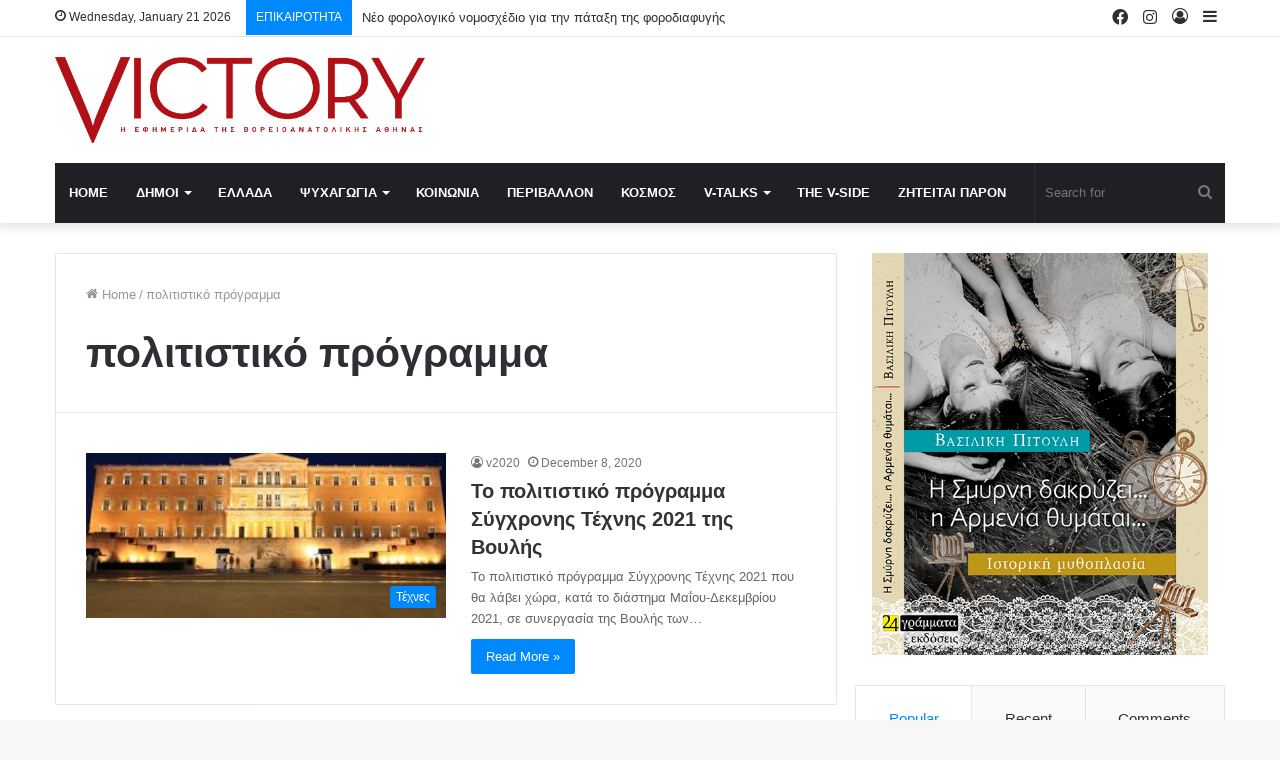

--- FILE ---
content_type: text/html; charset=UTF-8
request_url: https://victory-press.gr/tag/%CF%80%CE%BF%CE%BB%CE%B9%CF%84%CE%B9%CF%83%CF%84%CE%B9%CE%BA%CF%8C-%CF%80%CF%81%CF%8C%CE%B3%CF%81%CE%B1%CE%BC%CE%BC%CE%B1/
body_size: 17077
content:
<!DOCTYPE html>
<html lang="en-US" class="" data-skin="light">
<head>
	<meta charset="UTF-8" />
	<link rel="profile" href="https://gmpg.org/xfn/11" />
	<title>πολιτιστικό πρόγραμμα &#8211; Victory Press</title>

<meta http-equiv='x-dns-prefetch-control' content='on'>
<link rel='dns-prefetch' href='//cdnjs.cloudflare.com' />
<link rel='dns-prefetch' href='//ajax.googleapis.com' />
<link rel='dns-prefetch' href='//fonts.googleapis.com' />
<link rel='dns-prefetch' href='//fonts.gstatic.com' />
<link rel='dns-prefetch' href='//s.gravatar.com' />
<link rel='dns-prefetch' href='//www.google-analytics.com' />
<link rel='preload' as='image' href='https://victory-press.gr/wp-content/uploads/2020/05/title.jpg'>
<link rel='preload' as='font' href='https://victory-press.gr/wp-content/themes/jannah/assets/fonts/tielabs-fonticon/tielabs-fonticon.woff' type='font/woff' crossorigin='anonymous' />
<link rel='preload' as='font' href='https://victory-press.gr/wp-content/themes/jannah/assets/fonts/fontawesome/fa-solid-900.woff2' type='font/woff2' crossorigin='anonymous' />
<link rel='preload' as='font' href='https://victory-press.gr/wp-content/themes/jannah/assets/fonts/fontawesome/fa-brands-400.woff2' type='font/woff2' crossorigin='anonymous' />
<link rel='preload' as='font' href='https://victory-press.gr/wp-content/themes/jannah/assets/fonts/fontawesome/fa-regular-400.woff2' type='font/woff2' crossorigin='anonymous' />
<meta name='robots' content='max-image-preview:large' />
<link rel='dns-prefetch' href='//www.googletagmanager.com' />
<link rel="alternate" type="application/rss+xml" title="Victory Press &raquo; Feed" href="https://victory-press.gr/feed/" />
<link rel="alternate" type="application/rss+xml" title="Victory Press &raquo; Comments Feed" href="https://victory-press.gr/comments/feed/" />
<link rel="alternate" type="application/rss+xml" title="Victory Press &raquo; πολιτιστικό πρόγραμμα Tag Feed" href="https://victory-press.gr/tag/%cf%80%ce%bf%ce%bb%ce%b9%cf%84%ce%b9%cf%83%cf%84%ce%b9%ce%ba%cf%8c-%cf%80%cf%81%cf%8c%ce%b3%cf%81%ce%b1%ce%bc%ce%bc%ce%b1/feed/" />
<script type="text/javascript">
/* <![CDATA[ */
window._wpemojiSettings = {"baseUrl":"https:\/\/s.w.org\/images\/core\/emoji\/14.0.0\/72x72\/","ext":".png","svgUrl":"https:\/\/s.w.org\/images\/core\/emoji\/14.0.0\/svg\/","svgExt":".svg","source":{"concatemoji":"https:\/\/victory-press.gr\/wp-includes\/js\/wp-emoji-release.min.js?ver=6.4.7"}};
/*! This file is auto-generated */
!function(i,n){var o,s,e;function c(e){try{var t={supportTests:e,timestamp:(new Date).valueOf()};sessionStorage.setItem(o,JSON.stringify(t))}catch(e){}}function p(e,t,n){e.clearRect(0,0,e.canvas.width,e.canvas.height),e.fillText(t,0,0);var t=new Uint32Array(e.getImageData(0,0,e.canvas.width,e.canvas.height).data),r=(e.clearRect(0,0,e.canvas.width,e.canvas.height),e.fillText(n,0,0),new Uint32Array(e.getImageData(0,0,e.canvas.width,e.canvas.height).data));return t.every(function(e,t){return e===r[t]})}function u(e,t,n){switch(t){case"flag":return n(e,"\ud83c\udff3\ufe0f\u200d\u26a7\ufe0f","\ud83c\udff3\ufe0f\u200b\u26a7\ufe0f")?!1:!n(e,"\ud83c\uddfa\ud83c\uddf3","\ud83c\uddfa\u200b\ud83c\uddf3")&&!n(e,"\ud83c\udff4\udb40\udc67\udb40\udc62\udb40\udc65\udb40\udc6e\udb40\udc67\udb40\udc7f","\ud83c\udff4\u200b\udb40\udc67\u200b\udb40\udc62\u200b\udb40\udc65\u200b\udb40\udc6e\u200b\udb40\udc67\u200b\udb40\udc7f");case"emoji":return!n(e,"\ud83e\udef1\ud83c\udffb\u200d\ud83e\udef2\ud83c\udfff","\ud83e\udef1\ud83c\udffb\u200b\ud83e\udef2\ud83c\udfff")}return!1}function f(e,t,n){var r="undefined"!=typeof WorkerGlobalScope&&self instanceof WorkerGlobalScope?new OffscreenCanvas(300,150):i.createElement("canvas"),a=r.getContext("2d",{willReadFrequently:!0}),o=(a.textBaseline="top",a.font="600 32px Arial",{});return e.forEach(function(e){o[e]=t(a,e,n)}),o}function t(e){var t=i.createElement("script");t.src=e,t.defer=!0,i.head.appendChild(t)}"undefined"!=typeof Promise&&(o="wpEmojiSettingsSupports",s=["flag","emoji"],n.supports={everything:!0,everythingExceptFlag:!0},e=new Promise(function(e){i.addEventListener("DOMContentLoaded",e,{once:!0})}),new Promise(function(t){var n=function(){try{var e=JSON.parse(sessionStorage.getItem(o));if("object"==typeof e&&"number"==typeof e.timestamp&&(new Date).valueOf()<e.timestamp+604800&&"object"==typeof e.supportTests)return e.supportTests}catch(e){}return null}();if(!n){if("undefined"!=typeof Worker&&"undefined"!=typeof OffscreenCanvas&&"undefined"!=typeof URL&&URL.createObjectURL&&"undefined"!=typeof Blob)try{var e="postMessage("+f.toString()+"("+[JSON.stringify(s),u.toString(),p.toString()].join(",")+"));",r=new Blob([e],{type:"text/javascript"}),a=new Worker(URL.createObjectURL(r),{name:"wpTestEmojiSupports"});return void(a.onmessage=function(e){c(n=e.data),a.terminate(),t(n)})}catch(e){}c(n=f(s,u,p))}t(n)}).then(function(e){for(var t in e)n.supports[t]=e[t],n.supports.everything=n.supports.everything&&n.supports[t],"flag"!==t&&(n.supports.everythingExceptFlag=n.supports.everythingExceptFlag&&n.supports[t]);n.supports.everythingExceptFlag=n.supports.everythingExceptFlag&&!n.supports.flag,n.DOMReady=!1,n.readyCallback=function(){n.DOMReady=!0}}).then(function(){return e}).then(function(){var e;n.supports.everything||(n.readyCallback(),(e=n.source||{}).concatemoji?t(e.concatemoji):e.wpemoji&&e.twemoji&&(t(e.twemoji),t(e.wpemoji)))}))}((window,document),window._wpemojiSettings);
/* ]]> */
</script>
<style id='wp-emoji-styles-inline-css' type='text/css'>

	img.wp-smiley, img.emoji {
		display: inline !important;
		border: none !important;
		box-shadow: none !important;
		height: 1em !important;
		width: 1em !important;
		margin: 0 0.07em !important;
		vertical-align: -0.1em !important;
		background: none !important;
		padding: 0 !important;
	}
</style>
<style id='classic-theme-styles-inline-css' type='text/css'>
/*! This file is auto-generated */
.wp-block-button__link{color:#fff;background-color:#32373c;border-radius:9999px;box-shadow:none;text-decoration:none;padding:calc(.667em + 2px) calc(1.333em + 2px);font-size:1.125em}.wp-block-file__button{background:#32373c;color:#fff;text-decoration:none}
</style>
<style id='global-styles-inline-css' type='text/css'>
body{--wp--preset--color--black: #000000;--wp--preset--color--cyan-bluish-gray: #abb8c3;--wp--preset--color--white: #ffffff;--wp--preset--color--pale-pink: #f78da7;--wp--preset--color--vivid-red: #cf2e2e;--wp--preset--color--luminous-vivid-orange: #ff6900;--wp--preset--color--luminous-vivid-amber: #fcb900;--wp--preset--color--light-green-cyan: #7bdcb5;--wp--preset--color--vivid-green-cyan: #00d084;--wp--preset--color--pale-cyan-blue: #8ed1fc;--wp--preset--color--vivid-cyan-blue: #0693e3;--wp--preset--color--vivid-purple: #9b51e0;--wp--preset--gradient--vivid-cyan-blue-to-vivid-purple: linear-gradient(135deg,rgba(6,147,227,1) 0%,rgb(155,81,224) 100%);--wp--preset--gradient--light-green-cyan-to-vivid-green-cyan: linear-gradient(135deg,rgb(122,220,180) 0%,rgb(0,208,130) 100%);--wp--preset--gradient--luminous-vivid-amber-to-luminous-vivid-orange: linear-gradient(135deg,rgba(252,185,0,1) 0%,rgba(255,105,0,1) 100%);--wp--preset--gradient--luminous-vivid-orange-to-vivid-red: linear-gradient(135deg,rgba(255,105,0,1) 0%,rgb(207,46,46) 100%);--wp--preset--gradient--very-light-gray-to-cyan-bluish-gray: linear-gradient(135deg,rgb(238,238,238) 0%,rgb(169,184,195) 100%);--wp--preset--gradient--cool-to-warm-spectrum: linear-gradient(135deg,rgb(74,234,220) 0%,rgb(151,120,209) 20%,rgb(207,42,186) 40%,rgb(238,44,130) 60%,rgb(251,105,98) 80%,rgb(254,248,76) 100%);--wp--preset--gradient--blush-light-purple: linear-gradient(135deg,rgb(255,206,236) 0%,rgb(152,150,240) 100%);--wp--preset--gradient--blush-bordeaux: linear-gradient(135deg,rgb(254,205,165) 0%,rgb(254,45,45) 50%,rgb(107,0,62) 100%);--wp--preset--gradient--luminous-dusk: linear-gradient(135deg,rgb(255,203,112) 0%,rgb(199,81,192) 50%,rgb(65,88,208) 100%);--wp--preset--gradient--pale-ocean: linear-gradient(135deg,rgb(255,245,203) 0%,rgb(182,227,212) 50%,rgb(51,167,181) 100%);--wp--preset--gradient--electric-grass: linear-gradient(135deg,rgb(202,248,128) 0%,rgb(113,206,126) 100%);--wp--preset--gradient--midnight: linear-gradient(135deg,rgb(2,3,129) 0%,rgb(40,116,252) 100%);--wp--preset--font-size--small: 13px;--wp--preset--font-size--medium: 20px;--wp--preset--font-size--large: 36px;--wp--preset--font-size--x-large: 42px;--wp--preset--spacing--20: 0.44rem;--wp--preset--spacing--30: 0.67rem;--wp--preset--spacing--40: 1rem;--wp--preset--spacing--50: 1.5rem;--wp--preset--spacing--60: 2.25rem;--wp--preset--spacing--70: 3.38rem;--wp--preset--spacing--80: 5.06rem;--wp--preset--shadow--natural: 6px 6px 9px rgba(0, 0, 0, 0.2);--wp--preset--shadow--deep: 12px 12px 50px rgba(0, 0, 0, 0.4);--wp--preset--shadow--sharp: 6px 6px 0px rgba(0, 0, 0, 0.2);--wp--preset--shadow--outlined: 6px 6px 0px -3px rgba(255, 255, 255, 1), 6px 6px rgba(0, 0, 0, 1);--wp--preset--shadow--crisp: 6px 6px 0px rgba(0, 0, 0, 1);}:where(.is-layout-flex){gap: 0.5em;}:where(.is-layout-grid){gap: 0.5em;}body .is-layout-flow > .alignleft{float: left;margin-inline-start: 0;margin-inline-end: 2em;}body .is-layout-flow > .alignright{float: right;margin-inline-start: 2em;margin-inline-end: 0;}body .is-layout-flow > .aligncenter{margin-left: auto !important;margin-right: auto !important;}body .is-layout-constrained > .alignleft{float: left;margin-inline-start: 0;margin-inline-end: 2em;}body .is-layout-constrained > .alignright{float: right;margin-inline-start: 2em;margin-inline-end: 0;}body .is-layout-constrained > .aligncenter{margin-left: auto !important;margin-right: auto !important;}body .is-layout-constrained > :where(:not(.alignleft):not(.alignright):not(.alignfull)){max-width: var(--wp--style--global--content-size);margin-left: auto !important;margin-right: auto !important;}body .is-layout-constrained > .alignwide{max-width: var(--wp--style--global--wide-size);}body .is-layout-flex{display: flex;}body .is-layout-flex{flex-wrap: wrap;align-items: center;}body .is-layout-flex > *{margin: 0;}body .is-layout-grid{display: grid;}body .is-layout-grid > *{margin: 0;}:where(.wp-block-columns.is-layout-flex){gap: 2em;}:where(.wp-block-columns.is-layout-grid){gap: 2em;}:where(.wp-block-post-template.is-layout-flex){gap: 1.25em;}:where(.wp-block-post-template.is-layout-grid){gap: 1.25em;}.has-black-color{color: var(--wp--preset--color--black) !important;}.has-cyan-bluish-gray-color{color: var(--wp--preset--color--cyan-bluish-gray) !important;}.has-white-color{color: var(--wp--preset--color--white) !important;}.has-pale-pink-color{color: var(--wp--preset--color--pale-pink) !important;}.has-vivid-red-color{color: var(--wp--preset--color--vivid-red) !important;}.has-luminous-vivid-orange-color{color: var(--wp--preset--color--luminous-vivid-orange) !important;}.has-luminous-vivid-amber-color{color: var(--wp--preset--color--luminous-vivid-amber) !important;}.has-light-green-cyan-color{color: var(--wp--preset--color--light-green-cyan) !important;}.has-vivid-green-cyan-color{color: var(--wp--preset--color--vivid-green-cyan) !important;}.has-pale-cyan-blue-color{color: var(--wp--preset--color--pale-cyan-blue) !important;}.has-vivid-cyan-blue-color{color: var(--wp--preset--color--vivid-cyan-blue) !important;}.has-vivid-purple-color{color: var(--wp--preset--color--vivid-purple) !important;}.has-black-background-color{background-color: var(--wp--preset--color--black) !important;}.has-cyan-bluish-gray-background-color{background-color: var(--wp--preset--color--cyan-bluish-gray) !important;}.has-white-background-color{background-color: var(--wp--preset--color--white) !important;}.has-pale-pink-background-color{background-color: var(--wp--preset--color--pale-pink) !important;}.has-vivid-red-background-color{background-color: var(--wp--preset--color--vivid-red) !important;}.has-luminous-vivid-orange-background-color{background-color: var(--wp--preset--color--luminous-vivid-orange) !important;}.has-luminous-vivid-amber-background-color{background-color: var(--wp--preset--color--luminous-vivid-amber) !important;}.has-light-green-cyan-background-color{background-color: var(--wp--preset--color--light-green-cyan) !important;}.has-vivid-green-cyan-background-color{background-color: var(--wp--preset--color--vivid-green-cyan) !important;}.has-pale-cyan-blue-background-color{background-color: var(--wp--preset--color--pale-cyan-blue) !important;}.has-vivid-cyan-blue-background-color{background-color: var(--wp--preset--color--vivid-cyan-blue) !important;}.has-vivid-purple-background-color{background-color: var(--wp--preset--color--vivid-purple) !important;}.has-black-border-color{border-color: var(--wp--preset--color--black) !important;}.has-cyan-bluish-gray-border-color{border-color: var(--wp--preset--color--cyan-bluish-gray) !important;}.has-white-border-color{border-color: var(--wp--preset--color--white) !important;}.has-pale-pink-border-color{border-color: var(--wp--preset--color--pale-pink) !important;}.has-vivid-red-border-color{border-color: var(--wp--preset--color--vivid-red) !important;}.has-luminous-vivid-orange-border-color{border-color: var(--wp--preset--color--luminous-vivid-orange) !important;}.has-luminous-vivid-amber-border-color{border-color: var(--wp--preset--color--luminous-vivid-amber) !important;}.has-light-green-cyan-border-color{border-color: var(--wp--preset--color--light-green-cyan) !important;}.has-vivid-green-cyan-border-color{border-color: var(--wp--preset--color--vivid-green-cyan) !important;}.has-pale-cyan-blue-border-color{border-color: var(--wp--preset--color--pale-cyan-blue) !important;}.has-vivid-cyan-blue-border-color{border-color: var(--wp--preset--color--vivid-cyan-blue) !important;}.has-vivid-purple-border-color{border-color: var(--wp--preset--color--vivid-purple) !important;}.has-vivid-cyan-blue-to-vivid-purple-gradient-background{background: var(--wp--preset--gradient--vivid-cyan-blue-to-vivid-purple) !important;}.has-light-green-cyan-to-vivid-green-cyan-gradient-background{background: var(--wp--preset--gradient--light-green-cyan-to-vivid-green-cyan) !important;}.has-luminous-vivid-amber-to-luminous-vivid-orange-gradient-background{background: var(--wp--preset--gradient--luminous-vivid-amber-to-luminous-vivid-orange) !important;}.has-luminous-vivid-orange-to-vivid-red-gradient-background{background: var(--wp--preset--gradient--luminous-vivid-orange-to-vivid-red) !important;}.has-very-light-gray-to-cyan-bluish-gray-gradient-background{background: var(--wp--preset--gradient--very-light-gray-to-cyan-bluish-gray) !important;}.has-cool-to-warm-spectrum-gradient-background{background: var(--wp--preset--gradient--cool-to-warm-spectrum) !important;}.has-blush-light-purple-gradient-background{background: var(--wp--preset--gradient--blush-light-purple) !important;}.has-blush-bordeaux-gradient-background{background: var(--wp--preset--gradient--blush-bordeaux) !important;}.has-luminous-dusk-gradient-background{background: var(--wp--preset--gradient--luminous-dusk) !important;}.has-pale-ocean-gradient-background{background: var(--wp--preset--gradient--pale-ocean) !important;}.has-electric-grass-gradient-background{background: var(--wp--preset--gradient--electric-grass) !important;}.has-midnight-gradient-background{background: var(--wp--preset--gradient--midnight) !important;}.has-small-font-size{font-size: var(--wp--preset--font-size--small) !important;}.has-medium-font-size{font-size: var(--wp--preset--font-size--medium) !important;}.has-large-font-size{font-size: var(--wp--preset--font-size--large) !important;}.has-x-large-font-size{font-size: var(--wp--preset--font-size--x-large) !important;}
.wp-block-navigation a:where(:not(.wp-element-button)){color: inherit;}
:where(.wp-block-post-template.is-layout-flex){gap: 1.25em;}:where(.wp-block-post-template.is-layout-grid){gap: 1.25em;}
:where(.wp-block-columns.is-layout-flex){gap: 2em;}:where(.wp-block-columns.is-layout-grid){gap: 2em;}
.wp-block-pullquote{font-size: 1.5em;line-height: 1.6;}
</style>
<link rel='stylesheet' id='taqyeem-buttons-style-css' href='https://victory-press.gr/wp-content/plugins/taqyeem-buttons/assets/style.css?ver=6.4.7' type='text/css' media='all' />
<link rel='stylesheet' id='tie-css-base-css' href='https://victory-press.gr/wp-content/themes/jannah/assets/css/base.min.css?ver=5.4.10' type='text/css' media='all' />
<link rel='stylesheet' id='tie-css-styles-css' href='https://victory-press.gr/wp-content/themes/jannah/assets/css/style.min.css?ver=5.4.10' type='text/css' media='all' />
<link rel='stylesheet' id='tie-css-widgets-css' href='https://victory-press.gr/wp-content/themes/jannah/assets/css/widgets.min.css?ver=5.4.10' type='text/css' media='all' />
<link rel='stylesheet' id='tie-css-helpers-css' href='https://victory-press.gr/wp-content/themes/jannah/assets/css/helpers.min.css?ver=5.4.10' type='text/css' media='all' />
<link rel='stylesheet' id='tie-fontawesome5-css' href='https://victory-press.gr/wp-content/themes/jannah/assets/css/fontawesome.css?ver=5.4.10' type='text/css' media='all' />
<link rel='stylesheet' id='tie-css-ilightbox-css' href='https://victory-press.gr/wp-content/themes/jannah/assets/ilightbox/dark-skin/skin.css?ver=5.4.10' type='text/css' media='all' />
<link rel='stylesheet' id='tie-css-shortcodes-css' href='https://victory-press.gr/wp-content/themes/jannah/assets/css/plugins/shortcodes.min.css?ver=5.4.10' type='text/css' media='all' />
<link rel='stylesheet' id='taqyeem-styles-css' href='https://victory-press.gr/wp-content/themes/jannah/assets/css/plugins/taqyeem.min.css?ver=5.4.10' type='text/css' media='all' />
<style id='taqyeem-styles-inline-css' type='text/css'>
.logo-text,h1,h2,h3,h4,h5,h6,.the-subtitle{font-family: Tahoma,Geneva,sans-serif;}#main-nav .main-menu > ul > li > a{text-transform: uppercase;}.tie-cat-20,.tie-cat-item-20 > span{background-color:#e67e22 !important;color:#FFFFFF !important;}.tie-cat-20:after{border-top-color:#e67e22 !important;}.tie-cat-20:hover{background-color:#c86004 !important;}.tie-cat-20:hover:after{border-top-color:#c86004 !important;}.tie-cat-28,.tie-cat-item-28 > span{background-color:#2ecc71 !important;color:#FFFFFF !important;}.tie-cat-28:after{border-top-color:#2ecc71 !important;}.tie-cat-28:hover{background-color:#10ae53 !important;}.tie-cat-28:hover:after{border-top-color:#10ae53 !important;}.tie-cat-33,.tie-cat-item-33 > span{background-color:#9b59b6 !important;color:#FFFFFF !important;}.tie-cat-33:after{border-top-color:#9b59b6 !important;}.tie-cat-33:hover{background-color:#7d3b98 !important;}.tie-cat-33:hover:after{border-top-color:#7d3b98 !important;}.tie-cat-35,.tie-cat-item-35 > span{background-color:#34495e !important;color:#FFFFFF !important;}.tie-cat-35:after{border-top-color:#34495e !important;}.tie-cat-35:hover{background-color:#162b40 !important;}.tie-cat-35:hover:after{border-top-color:#162b40 !important;}.tie-cat-37,.tie-cat-item-37 > span{background-color:#795548 !important;color:#FFFFFF !important;}.tie-cat-37:after{border-top-color:#795548 !important;}.tie-cat-37:hover{background-color:#5b372a !important;}.tie-cat-37:hover:after{border-top-color:#5b372a !important;}.tie-cat-38,.tie-cat-item-38 > span{background-color:#4CAF50 !important;color:#FFFFFF !important;}.tie-cat-38:after{border-top-color:#4CAF50 !important;}.tie-cat-38:hover{background-color:#2e9132 !important;}.tie-cat-38:hover:after{border-top-color:#2e9132 !important;}@media (max-width: 991px){.side-aside.dark-skin{background: #dd0404;background: -webkit-linear-gradient(135deg,#dd0404,#dd0404 );background: -moz-linear-gradient(135deg,#dd0404,#dd0404 );background: -o-linear-gradient(135deg,#dd0404,#dd0404 );background: linear-gradient(135deg,#dd0404,#dd0404 );}}.image-logo{margin-bottom: 20px !Important;margin-top: 20px !Important;}
</style>
<script type="text/javascript" src="https://victory-press.gr/wp-includes/js/jquery/jquery.min.js?ver=3.7.1" id="jquery-core-js"></script>
<script type="text/javascript" src="https://victory-press.gr/wp-includes/js/jquery/jquery-migrate.min.js?ver=3.4.1" id="jquery-migrate-js"></script>

<!-- Google Analytics snippet added by Site Kit -->
<script type="text/javascript" src="https://www.googletagmanager.com/gtag/js?id=GT-TXBSTKN" id="google_gtagjs-js" async></script>
<script type="text/javascript" id="google_gtagjs-js-after">
/* <![CDATA[ */
window.dataLayer = window.dataLayer || [];function gtag(){dataLayer.push(arguments);}
gtag('set', 'linker', {"domains":["victory-press.gr"]} );
gtag("js", new Date());
gtag("set", "developer_id.dZTNiMT", true);
gtag("config", "GT-TXBSTKN");
/* ]]> */
</script>

<!-- End Google Analytics snippet added by Site Kit -->
<link rel="https://api.w.org/" href="https://victory-press.gr/wp-json/" /><link rel="alternate" type="application/json" href="https://victory-press.gr/wp-json/wp/v2/tags/6829" /><link rel="EditURI" type="application/rsd+xml" title="RSD" href="https://victory-press.gr/xmlrpc.php?rsd" />
<meta name="generator" content="WordPress 6.4.7" />
<meta name="generator" content="Site Kit by Google 1.108.0" /><script type='text/javascript'>
/* <![CDATA[ */
var taqyeem = {"ajaxurl":"https://victory-press.gr/wp-admin/admin-ajax.php" , "your_rating":"Your Rating:"};
/* ]]> */
</script>

<meta http-equiv="X-UA-Compatible" content="IE=edge"><!-- Global site tag (gtag.js) - Google Analytics -->
<script async src="https://www.googletagmanager.com/gtag/js?id=UA-107297291-20"></script>
<script>
  window.dataLayer = window.dataLayer || [];
  function gtag(){dataLayer.push(arguments);}
  gtag('js', new Date());

  gtag('config', 'UA-107297291-20');
</script>

<style>
	.breaking-title:before{
		background: #08f !important;
	}
	
	#search-input{
		width: 190px !important;
	}
</style>
<meta name="theme-color" content="#0088ff" /><meta name="viewport" content="width=device-width, initial-scale=1.0" /><meta name="generator" content="Powered by WPBakery Page Builder - drag and drop page builder for WordPress."/>
<!--[if lte IE 9]><link rel="stylesheet" type="text/css" href="https://victory-press.gr/wp-content/plugins/js_composer_theme/assets/css/vc_lte_ie9.min.css" media="screen"><![endif]--><link rel="icon" href="https://victory-press.gr/wp-content/uploads/2020/05/cropped-V-DEMI-TRANSPARENT-32x32.png" sizes="32x32" />
<link rel="icon" href="https://victory-press.gr/wp-content/uploads/2020/05/cropped-V-DEMI-TRANSPARENT-192x192.png" sizes="192x192" />
<link rel="apple-touch-icon" href="https://victory-press.gr/wp-content/uploads/2020/05/cropped-V-DEMI-TRANSPARENT-180x180.png" />
<meta name="msapplication-TileImage" content="https://victory-press.gr/wp-content/uploads/2020/05/cropped-V-DEMI-TRANSPARENT-270x270.png" />
		<style type="text/css" id="wp-custom-css">
			#site-info, .random-post-icon{
	display:none !important;	
}

.tie-main-slider .slick-slide img{
	display: block;
}		</style>
		<noscript><style type="text/css"> .wpb_animate_when_almost_visible { opacity: 1; }</style></noscript></head>

<body id="tie-body" class="archive tag tag-6829 tie-no-js wrapper-has-shadow block-head-1 magazine1 is-thumb-overlay-disabled is-desktop is-header-layout-3 has-header-ad sidebar-right has-sidebar hide_share_post_top hide_share_post_bottom wpb-js-composer js-comp-ver-5.4.4 vc_responsive">



<div class="background-overlay">

	<div id="tie-container" class="site tie-container">

		
		<div id="tie-wrapper">

			
<header id="theme-header" class="theme-header header-layout-3 main-nav-dark main-nav-default-dark main-nav-below main-nav-boxed has-stream-item top-nav-active top-nav-light top-nav-default-light top-nav-above has-shadow has-normal-width-logo mobile-header-default">
	
<nav id="top-nav"  class="has-date-breaking-components top-nav header-nav has-breaking-news" aria-label="Secondary Navigation">
	<div class="container">
		<div class="topbar-wrapper">

			
					<div class="topbar-today-date tie-icon">
						Wednesday, January 21 2026					</div>
					
			<div class="tie-alignleft">
				
<div class="breaking">

	<span class="breaking-title">
		<span class="tie-icon-bolt breaking-icon" aria-hidden="true"></span>
		<span class="breaking-title-text">ΕΠΙΚΑΙΡΟΤΗΤΑ</span>
	</span>

	<ul id="breaking-news-in-header" class="breaking-news" data-type="reveal">

		
							<li class="news-item">
								<a href="https://victory-press.gr/%ce%bd%ce%ad%ce%bf-%cf%86%ce%bf%cf%81%ce%bf%ce%bb%ce%bf%ce%b3%ce%b9%ce%ba%cf%8c-%ce%bd%ce%bf%ce%bc%ce%bf%cf%83%cf%87%ce%ad%ce%b4%ce%b9%ce%bf-%ce%b3%ce%b9%ce%b1-%cf%84%ce%b7%ce%bd-%cf%80%ce%ac%cf%84/">Νέο φορολογικό νομοσχέδιο για την πάταξη της φοροδιαφυγής</a>
							</li>

							
							<li class="news-item">
								<a href="https://victory-press.gr/%cf%87%cf%81%ce%b9%cf%83%cf%84%ce%bf%cf%8d%ce%b3%ce%b5%ce%bd%ce%bd%ce%b1-%cf%83%cf%84%ce%bf-%cf%87%ce%b1%ce%bb%ce%ac%ce%bd%ce%b4%cf%81%ce%b9-%ce%bf%ce%bb%ce%b5%cf%82-%ce%bf%ce%b9-%ce%b5%ce%ba%ce%b4/">Χριστούγεννα στο Χαλάνδρι- Ολες οι εκδηλώσεις του Δήμου</a>
							</li>

							
							<li class="news-item">
								<a href="https://victory-press.gr/%ce%bc%ce%b7%cf%84%cf%83%ce%bf%cf%84%ce%ac%ce%ba%ce%b7%cf%82-%cf%83%ce%bf%cf%85%ce%bd%ce%b1%ce%ba-%ce%ad%ce%bd%ce%b1-%cf%80%ce%b1%cf%81%ce%ac%ce%be%ce%b5%ce%bd%ce%bf-%ce%b8%ce%ad%ce%b1%cf%84%cf%81/">Μητσοτάκης -Σουνακ : Ένα παράξενο θέατρο που μας ζημιώνει</a>
							</li>

							
							<li class="news-item">
								<a href="https://victory-press.gr/%ce%b5%ce%b8%ce%b5%ce%bb%ce%bf%ce%bd%cf%84%ce%b9%ce%ba%cf%8c%cf%82-%ce%ba%ce%b1%ce%b8%ce%b1%cf%81%ce%b9%cf%83%ce%bc%cf%8c%cf%82-%cf%83%cf%84%ce%bf-%ce%bb%cf%8c%cf%86%ce%bf-%cf%84%ce%bf%cf%85-%cf%80/">Εθελοντικός Καθαρισμός στο Λόφο του Προφήτη Ηλία στη Νέα Πεντέλη</a>
							</li>

							
							<li class="news-item">
								<a href="https://victory-press.gr/%cf%80%ce%b1%ce%b3%ce%ba%cf%8c%cf%83%ce%bc%ce%b9%ce%b1-%ce%b7%ce%bc%ce%ad%cf%81%ce%b1-%ce%b5%ce%be%ce%ac%ce%bb%ce%b5%ce%b9%cf%88%ce%b7%cf%82-%cf%84%ce%b7%cf%82-%ce%b2%ce%af%ce%b1%cf%82-%ce%ba%ce%b1/">Παγκόσμια Ημέρα Εξάλειψης της Βίας κατά των Γυναικών</a>
							</li>

							
							<li class="news-item">
								<a href="https://victory-press.gr/%ce%b1%ce%bd%ce%bf%ce%af%ce%b3%ce%b5%ce%b9-%ce%be%ce%b1%ce%bd%ce%ac-%cf%84%ce%bf-%ce%b5%ce%bb%ce%b5%cf%8d%ce%b8%ce%b5%cf%81%ce%bf-%cf%80%ce%b1%ce%bd%ce%b5%cf%80%ce%b9%cf%83%cf%84%ce%ae%ce%bc%ce%b9/">Ανοίγει ξανά το Ελεύθερο Πανεπιστήμιο Χαλανδρίου</a>
							</li>

							
							<li class="news-item">
								<a href="https://victory-press.gr/%ce%b5%cf%80%ce%b9%cf%83%cf%84%cf%81%ce%bf%cf%86%ce%ae-%cf%84%cf%89%ce%bd-%ce%bc%ce%b1%cf%81%ce%bc%ce%ac%cf%81%cf%89%ce%bd-%cf%84%ce%bf%cf%85-%cf%80%ce%b1%cf%81%ce%b8%ce%b5%ce%bd%cf%8e%ce%bd%ce%b1/">Επιστροφή των Μαρμάρων του Παρθενώνα:Στο πλευρό της Ελλάδας η εφημερίδα Times</a>
							</li>

							
							<li class="news-item">
								<a href="https://victory-press.gr/%ce%ad%cf%81%cf%87%ce%b5%cf%84%ce%b1%ce%b9-%cf%84%ce%bf-2o-%cf%86%ce%b5%cf%83%cf%84%ce%b9%ce%b2%ce%ac%ce%bb-%cf%83%cf%84%ce%af%ce%b2%ce%bf%cf%85-%ce%b4%ce%ae%ce%bc%ce%bf%cf%85-%ce%b1%ce%b3%ce%af/">Έρχεται το «2o Φεστιβάλ Στίβου Δήμου Αγίας Παρασκευής»</a>
							</li>

							
							<li class="news-item">
								<a href="https://victory-press.gr/%ce%b9%cf%83%cf%81%ce%b1%ce%ae%ce%bb-%cf%87%ce%b1%ce%bc%ce%ac%cf%82-%ce%b7%cf%80%ce%b1-%cf%83%cf%85%ce%bc%cf%86%cf%89%ce%bd%ce%af%ce%b1-%ce%b3%ce%b9%ce%b1-%ce%b1%cf%80%ce%b5%ce%bb%ce%b5%cf%85%ce%b8/">Ισραήλ, Χαμάς, ΗΠΑ: συμφωνία για απελευθέρωση ομήρων</a>
							</li>

							
							<li class="news-item">
								<a href="https://victory-press.gr/%ce%bc%ce%b5%ce%b3%ce%b1%ce%bb%ce%b5%ce%b9%cf%8e%ce%b4%ce%b7%cf%82-%ce%ba%ce%b1%ce%b9-%ce%b5%ce%b9%cf%81%ce%b7%ce%bd%ce%b9%ce%ba%ce%ae-%cf%80%ce%bf%cf%81%ce%b5%ce%af%ce%b1-%ce%b3%ce%b9%ce%b1-%cf%84/">Μεγαλειώδης και ειρηνική πορεία για τα 50 χρόνια από το Πολυτεχνείο</a>
							</li>

							
	</ul>
</div><!-- #breaking /-->
			</div><!-- .tie-alignleft /-->

			<div class="tie-alignright">
				<ul class="components">	<li class="side-aside-nav-icon menu-item custom-menu-link">
		<a href="#">
			<span class="tie-icon-navicon" aria-hidden="true"></span>
			<span class="screen-reader-text">Sidebar</span>
		</a>
	</li>
		<li class="random-post-icon menu-item custom-menu-link">
		<a href="/tag/%CF%80%CE%BF%CE%BB%CE%B9%CF%84%CE%B9%CF%83%CF%84%CE%B9%CE%BA%CF%8C-%CF%80%CF%81%CF%8C%CE%B3%CF%81%CE%B1%CE%BC%CE%BC%CE%B1/?random-post=1" class="random-post" title="Random Article" rel="nofollow">
			<span class="tie-icon-random" aria-hidden="true"></span>
			<span class="screen-reader-text">Random Article</span>
		</a>
	</li>
	
	
		<li class=" popup-login-icon menu-item custom-menu-link">
			<a href="#" class="lgoin-btn tie-popup-trigger">
				<span class="tie-icon-author" aria-hidden="true"></span>
				<span class="screen-reader-text">Log In</span>			</a>
		</li>

			 <li class="social-icons-item"><a class="social-link instagram-social-icon" rel="external noopener nofollow" target="_blank" href="https://www.instagram.com/victoryfreepress/"><span class="tie-social-icon tie-icon-instagram"></span><span class="screen-reader-text">Instagram</span></a></li><li class="social-icons-item"><a class="social-link facebook-social-icon" rel="external noopener nofollow" target="_blank" href="https://www.facebook.com/Victoryfreepress"><span class="tie-social-icon tie-icon-facebook"></span><span class="screen-reader-text">Facebook</span></a></li> </ul><!-- Components -->			</div><!-- .tie-alignright /-->

		</div><!-- .topbar-wrapper /-->
	</div><!-- .container /-->
</nav><!-- #top-nav /-->

<div class="container header-container">
	<div class="tie-row logo-row">

		
		<div class="logo-wrapper">
			<div class="tie-col-md-4 logo-container clearfix">
				
		<div id="logo" class="image-logo" >

			
			<a title="Victory Press" href="https://victory-press.gr/">
				
				<picture class="tie-logo-default tie-logo-picture">
					<source class="tie-logo-source-default tie-logo-source" srcset="https://victory-press.gr/wp-content/uploads/2020/05/title.jpg">
					<img class="tie-logo-img-default tie-logo-img" src="https://victory-press.gr/wp-content/uploads/2020/05/title.jpg" alt="Victory Press" width="2399" height="558" style="max-height:558px; width: auto;" />
				</picture>
						</a>

			
		</div><!-- #logo /-->

		<div id="mobile-header-components-area_2" class="mobile-header-components"><ul class="components"><li class="mobile-component_menu custom-menu-link"><a href="#" id="mobile-menu-icon" class=""><span class="tie-mobile-menu-icon nav-icon is-layout-1"></span><span class="screen-reader-text">Menu</span></a></li></ul></div>			</div><!-- .tie-col /-->
		</div><!-- .logo-wrapper /-->

		<div class="tie-col-md-8 stream-item stream-item-top-wrapper"><div class="stream-item-top"></div></div><!-- .tie-col /-->
	</div><!-- .tie-row /-->
</div><!-- .container /-->

<div class="main-nav-wrapper">
	<nav id="main-nav" data-skin="search-in-main-nav" class="main-nav header-nav live-search-parent"  aria-label="Primary Navigation">
		<div class="container">

			<div class="main-menu-wrapper">

				
				<div id="menu-components-wrap">

					
					<div class="main-menu main-menu-wrap tie-alignleft">
						<div id="main-nav-menu" class="main-menu header-menu"><ul id="menu-tielabs-main-menu" class="menu" role="menubar"><li id="menu-item-978" class="menu-item menu-item-type-custom menu-item-object-custom menu-item-home menu-item-978"><a href="http://victory-press.gr/">Home</a></li>
<li id="menu-item-7166" class="menu-item menu-item-type-taxonomy menu-item-object-category menu-item-has-children menu-item-7166"><a href="https://victory-press.gr/category/dhmoi/">Δημοι</a>
<ul class="sub-menu menu-sub-content">
	<li id="menu-item-1081" class="menu-item menu-item-type-taxonomy menu-item-object-category menu-item-1081"><a href="https://victory-press.gr/category/agia-paraskeuh/">Αγία Παρασκευή</a></li>
	<li id="menu-item-7167" class="menu-item menu-item-type-taxonomy menu-item-object-category menu-item-7167"><a href="https://victory-press.gr/category/marousi/">Μαρούσι</a></li>
	<li id="menu-item-1080" class="menu-item menu-item-type-taxonomy menu-item-object-category menu-item-1080"><a href="https://victory-press.gr/category/vrilisia/">Βριλήσσια</a></li>
	<li id="menu-item-7187" class="menu-item menu-item-type-taxonomy menu-item-object-category menu-item-7187"><a href="https://victory-press.gr/category/%ce%ba%ce%b7%cf%86%ce%b9%cf%83%ce%b9%ce%ac/">Κηφισιά</a></li>
	<li id="menu-item-10913" class="menu-item menu-item-type-taxonomy menu-item-object-category menu-item-10913"><a href="https://victory-press.gr/category/%ce%b3%ce%b5%cf%81%ce%b1%ce%ba%ce%b1%cf%82-%cf%80%ce%b1%ce%bb%ce%bb%ce%ae%ce%bd%ce%b7-new/">Γερακας-Παλλήνη</a></li>
	<li id="menu-item-7168" class="menu-item menu-item-type-taxonomy menu-item-object-category menu-item-7168"><a href="https://victory-press.gr/category/papagou-xolargos/">Παπάγου-Χολαργός</a></li>
	<li id="menu-item-3194" class="menu-item menu-item-type-taxonomy menu-item-object-category menu-item-3194"><a href="https://victory-press.gr/category/pentelh/">Πεντέλη</a></li>
	<li id="menu-item-7169" class="menu-item menu-item-type-taxonomy menu-item-object-category menu-item-7169"><a href="https://victory-press.gr/category/filothei-psyxiko/">Φιλοθέη-Ψυχικό</a></li>
	<li id="menu-item-1082" class="menu-item menu-item-type-taxonomy menu-item-object-category menu-item-1082"><a href="https://victory-press.gr/category/xalandri/">Χαλάνδρι</a></li>
	<li id="menu-item-9811" class="menu-item menu-item-type-taxonomy menu-item-object-category menu-item-9811"><a href="https://victory-press.gr/category/%ce%b7%cf%81%ce%ac%ce%ba%ce%bb%ce%b5%ce%b9%ce%bf/">Ηράκλειο</a></li>
	<li id="menu-item-7186" class="menu-item menu-item-type-taxonomy menu-item-object-category menu-item-7186"><a href="https://victory-press.gr/category/%ce%b1%ce%b8%ce%ae%ce%bd%ce%b1/">Αθήνα</a></li>
	<li id="menu-item-7183" class="menu-item menu-item-type-taxonomy menu-item-object-category menu-item-7183"><a href="https://victory-press.gr/category/giati-k-dhmarxe/">Γιατί κ. Δήμαρχε?</a></li>
</ul>
</li>
<li id="menu-item-7261" class="menu-item menu-item-type-taxonomy menu-item-object-category menu-item-7261"><a href="https://victory-press.gr/category/greece/">Ελλαδα</a></li>
<li id="menu-item-7171" class="menu-item menu-item-type-taxonomy menu-item-object-category menu-item-has-children menu-item-7171"><a href="https://victory-press.gr/category/psyxagwgia/">Ψυχαγωγια</a>
<ul class="sub-menu menu-sub-content">
	<li id="menu-item-7172" class="menu-item menu-item-type-taxonomy menu-item-object-category menu-item-7172"><a href="https://victory-press.gr/category/theatro/">Θέατρο</a></li>
	<li id="menu-item-7173" class="menu-item menu-item-type-taxonomy menu-item-object-category menu-item-7173"><a href="https://victory-press.gr/category/mousiki/">Μουσική</a></li>
	<li id="menu-item-7174" class="menu-item menu-item-type-taxonomy menu-item-object-category menu-item-7174"><a href="https://victory-press.gr/category/kinhmatografos/">Κινηματογράφος</a></li>
	<li id="menu-item-7175" class="menu-item menu-item-type-taxonomy menu-item-object-category menu-item-7175"><a href="https://victory-press.gr/category/texnes/">Τέχνες</a></li>
	<li id="menu-item-7177" class="menu-item menu-item-type-taxonomy menu-item-object-category menu-item-7177"><a href="https://victory-press.gr/category/athlitika/">Αθλητικά</a></li>
	<li id="menu-item-14608" class="menu-item menu-item-type-taxonomy menu-item-object-category menu-item-14608"><a href="https://victory-press.gr/category/%ce%b2%ce%b9%ce%b2%ce%bb%ce%af%ce%bf/">Βιβλίο</a></li>
	<li id="menu-item-14607" class="menu-item menu-item-type-taxonomy menu-item-object-category menu-item-14607"><a href="https://victory-press.gr/category/%cf%80%ce%ac%ce%bc%ce%b5-%ce%bc%ce%b9%ce%b1-%ce%b2%cf%8c%ce%bb%cf%84%ce%b1/">Πάμε μια βόλτα?</a></li>
</ul>
</li>
<li id="menu-item-7178" class="menu-item menu-item-type-taxonomy menu-item-object-category menu-item-7178"><a href="https://victory-press.gr/category/community/">Κοινωνια</a></li>
<li id="menu-item-1083" class="menu-item menu-item-type-taxonomy menu-item-object-category menu-item-1083"><a href="https://victory-press.gr/category/perivallon/">Περιβαλλον</a></li>
<li id="menu-item-14602" class="menu-item menu-item-type-taxonomy menu-item-object-category menu-item-14602"><a href="https://victory-press.gr/category/%ce%ba%cf%8c%cf%83%ce%bc%ce%bf%cf%82/">Κοσμος</a></li>
<li id="menu-item-7179" class="menu-item menu-item-type-taxonomy menu-item-object-category menu-item-has-children menu-item-7179"><a href="https://victory-press.gr/category/v-talks/">V-talks</a>
<ul class="sub-menu menu-sub-content">
	<li id="menu-item-7185" class="menu-item menu-item-type-taxonomy menu-item-object-category menu-item-7185"><a href="https://victory-press.gr/category/%cf%83%cf%85%ce%bd%ce%b5%ce%bd%cf%84%ce%b5%cf%8d%ce%be%ce%b5%ce%b9%cf%82/">Συνεντεύξεις</a></li>
	<li id="menu-item-7181" class="menu-item menu-item-type-taxonomy menu-item-object-category menu-item-7181"><a href="https://victory-press.gr/category/apopseis/">Απόψεις</a></li>
	<li id="menu-item-7182" class="menu-item menu-item-type-taxonomy menu-item-object-category menu-item-7182"><a href="https://victory-press.gr/category/selfie/">#Selfie</a></li>
</ul>
</li>
<li id="menu-item-7180" class="menu-item menu-item-type-taxonomy menu-item-object-category menu-item-7180"><a href="https://victory-press.gr/category/v-side/">The V-side</a></li>
<li id="menu-item-7184" class="menu-item menu-item-type-taxonomy menu-item-object-category menu-item-7184"><a href="https://victory-press.gr/category/zhteitai-paron/">Ζητειται Παρον</a></li>
</ul></div>					</div><!-- .main-menu.tie-alignleft /-->

					<ul class="components">		<li class="search-bar menu-item custom-menu-link" aria-label="Search">
			<form method="get" id="search" action="https://victory-press.gr/">
				<input id="search-input" class="is-ajax-search"  inputmode="search" type="text" name="s" title="Search for" placeholder="Search for" />
				<button id="search-submit" type="submit">
					<span class="tie-icon-search tie-search-icon" aria-hidden="true"></span>
					<span class="screen-reader-text">Search for</span>
				</button>
			</form>
		</li>
			<li class="random-post-icon menu-item custom-menu-link">
		<a href="/tag/%CF%80%CE%BF%CE%BB%CE%B9%CF%84%CE%B9%CF%83%CF%84%CE%B9%CE%BA%CF%8C-%CF%80%CF%81%CF%8C%CE%B3%CF%81%CE%B1%CE%BC%CE%BC%CE%B1/?random-post=1" class="random-post" title="Random Article" rel="nofollow">
			<span class="tie-icon-random" aria-hidden="true"></span>
			<span class="screen-reader-text">Random Article</span>
		</a>
	</li>
	</ul><!-- Components -->
				</div><!-- #menu-components-wrap /-->
			</div><!-- .main-menu-wrapper /-->
		</div><!-- .container /-->
	</nav><!-- #main-nav /-->
</div><!-- .main-nav-wrapper /-->

</header>

<div id="content" class="site-content container"><div id="main-content-row" class="tie-row main-content-row">
	<div class="main-content tie-col-md-8 tie-col-xs-12" role="main">

		

			<header class="entry-header-outer container-wrapper">
				<nav id="breadcrumb"><a href="https://victory-press.gr/"><span class="tie-icon-home" aria-hidden="true"></span> Home</a><em class="delimiter">/</em><span class="current">πολιτιστικό πρόγραμμα</span></nav><script type="application/ld+json">{"@context":"http:\/\/schema.org","@type":"BreadcrumbList","@id":"#Breadcrumb","itemListElement":[{"@type":"ListItem","position":1,"item":{"name":"Home","@id":"https:\/\/victory-press.gr\/"}}]}</script><h1 class="page-title">πολιτιστικό πρόγραμμα</h1>			</header><!-- .entry-header-outer /-->

			
		<div class="mag-box wide-post-box">
			<div class="container-wrapper">
				<div class="mag-box-container clearfix">
					<ul id="posts-container" data-layout="default" data-settings="{'uncropped_image':'jannah-image-post','category_meta':true,'post_meta':true,'excerpt':'true','excerpt_length':'20','read_more':'true','read_more_text':false,'media_overlay':true,'title_length':0,'is_full':false,'is_category':false}" class="posts-items">
<li class="post-item  post-15363 post type-post status-publish format-standard has-post-thumbnail category-politismos category-texnes category-psyxagwgia category-eidhseis tag-4489 tag-6828 tag-6829 tag-6830 tag-6831 tie-standard">

	
			<a aria-label="Το πολιτιστικό πρόγραμμα Σύγχρονης Τέχνης 2021 της Βουλής" href="https://victory-press.gr/%cf%84%ce%bf-%cf%80%ce%bf%ce%bb%ce%b9%cf%84%ce%b9%cf%83%cf%84%ce%b9%ce%ba%cf%8c-%cf%80%cf%81%cf%8c%ce%b3%cf%81%ce%b1%ce%bc%ce%bc%ce%b1-%cf%83%cf%8d%ce%b3%cf%87%cf%81%ce%bf%ce%bd%ce%b7%cf%82-%cf%84/" class="post-thumb"><span class="post-cat-wrap"><span class="post-cat tie-cat-3103">Τέχνες</span></span><img width="332" height="152" src="https://victory-press.gr/wp-content/uploads/2020/12/images-9.jpeg" class="attachment-jannah-image-large size-jannah-image-large wp-post-image" alt="" decoding="async" fetchpriority="high" srcset="https://victory-press.gr/wp-content/uploads/2020/12/images-9.jpeg 332w, https://victory-press.gr/wp-content/uploads/2020/12/images-9-300x137.jpeg 300w" sizes="(max-width: 332px) 100vw, 332px" /></a>
	<div class="post-details">

		<div class="post-meta clearfix"><span class="author-meta single-author no-avatars"><span class="meta-item meta-author-wrapper meta-author-6"><span class="meta-author"><a href="https://victory-press.gr/author/v2020/" class="author-name tie-icon" title="v2020">v2020</a></span></span></span><span class="date meta-item tie-icon">December 8, 2020</span><div class="tie-alignright"></div></div><!-- .post-meta -->
		<h2 class="post-title"><a href="https://victory-press.gr/%cf%84%ce%bf-%cf%80%ce%bf%ce%bb%ce%b9%cf%84%ce%b9%cf%83%cf%84%ce%b9%ce%ba%cf%8c-%cf%80%cf%81%cf%8c%ce%b3%cf%81%ce%b1%ce%bc%ce%bc%ce%b1-%cf%83%cf%8d%ce%b3%cf%87%cf%81%ce%bf%ce%bd%ce%b7%cf%82-%cf%84/">Το πολιτιστικό πρόγραμμα Σύγχρονης Τέχνης 2021 της Βουλής</a></h2>

						<p class="post-excerpt">Το πολιτιστικό πρόγραμμα Σύγχρονης Τέχνης 2021 που θα λάβει χώρα, κατά το διάστημα Μαΐου-Δεκεμβρίου 2021, σε συνεργασία της Βουλής των&hellip;</p>
				<a class="more-link button" href="https://victory-press.gr/%cf%84%ce%bf-%cf%80%ce%bf%ce%bb%ce%b9%cf%84%ce%b9%cf%83%cf%84%ce%b9%ce%ba%cf%8c-%cf%80%cf%81%cf%8c%ce%b3%cf%81%ce%b1%ce%bc%ce%bc%ce%b1-%cf%83%cf%8d%ce%b3%cf%87%cf%81%ce%bf%ce%bd%ce%b7%cf%82-%cf%84/">Read More &raquo;</a>	</div>
</li>

					</ul><!-- #posts-container /-->
					<div class="clearfix"></div>
				</div><!-- .mag-box-container /-->
			</div><!-- .container-wrapper /-->
		</div><!-- .mag-box /-->
	
	</div><!-- .main-content /-->


	<aside class="sidebar tie-col-md-4 tie-col-xs-12 normal-side is-sticky" aria-label="Primary Sidebar">
		<div class="theiaStickySidebar">
			<div id="stream-item-widget-1" class="widget stream-item-widget widget-content-only"><div class="stream-item-widget-content"><a href="https://24grammata.com/" target="_blank" rel="nofollow noopener"><img class="widget-ad-image" src="https://victory-press.gr/wp-content/uploads/2023/02/H-Smyrni-dakryzei-H-Armenia-Thymatai-Pitouli-24grammata-Banner-1.jpg" width="336" height="280" alt=""></a></div></div>
			<div class="container-wrapper tabs-container-wrapper tabs-container-4">
				<div class="widget tabs-widget">
					<div class="widget-container">
						<div class="tabs-widget">
							<div class="tabs-wrapper">

								<ul class="tabs">
									<li><a href="#widget_tabs-1-popular">Popular</a></li><li><a href="#widget_tabs-1-recent">Recent</a></li><li><a href="#widget_tabs-1-comments">Comments</a></li>								</ul>

								
											<div id="widget_tabs-1-popular" class="tab-content tab-content-popular">
												<ul class="tab-content-elements">
													
<li class="widget-single-post-item widget-post-list tie-standard">

			<div class="post-widget-thumbnail">

			
			<a aria-label="Νέο φορολογικό νομοσχέδιο για την πάταξη της φοροδιαφυγής" href="https://victory-press.gr/%ce%bd%ce%ad%ce%bf-%cf%86%ce%bf%cf%81%ce%bf%ce%bb%ce%bf%ce%b3%ce%b9%ce%ba%cf%8c-%ce%bd%ce%bf%ce%bc%ce%bf%cf%83%cf%87%ce%ad%ce%b4%ce%b9%ce%bf-%ce%b3%ce%b9%ce%b1-%cf%84%ce%b7%ce%bd-%cf%80%ce%ac%cf%84/" class="post-thumb"><img width="220" height="150" src="https://victory-press.gr/wp-content/uploads/2023/12/IMG_0537-220x150.jpeg" class="attachment-jannah-image-small size-jannah-image-small tie-small-image wp-post-image" alt="" decoding="async" loading="lazy" /></a>		</div>
	
	<div class="post-widget-body ">
		<a class="post-title the-subtitle" href="https://victory-press.gr/%ce%bd%ce%ad%ce%bf-%cf%86%ce%bf%cf%81%ce%bf%ce%bb%ce%bf%ce%b3%ce%b9%ce%ba%cf%8c-%ce%bd%ce%bf%ce%bc%ce%bf%cf%83%cf%87%ce%ad%ce%b4%ce%b9%ce%bf-%ce%b3%ce%b9%ce%b1-%cf%84%ce%b7%ce%bd-%cf%80%ce%ac%cf%84/">Νέο φορολογικό νομοσχέδιο για την πάταξη της φοροδιαφυγής</a>

		<div class="post-meta">
			<span class="date meta-item tie-icon">December 5, 2023</span>		</div>
	</div>
</li>

<li class="widget-single-post-item widget-post-list tie-standard">

			<div class="post-widget-thumbnail">

			
			<a aria-label="Χριστούγεννα στο Χαλάνδρι- Ολες οι εκδηλώσεις του Δήμου" href="https://victory-press.gr/%cf%87%cf%81%ce%b9%cf%83%cf%84%ce%bf%cf%8d%ce%b3%ce%b5%ce%bd%ce%bd%ce%b1-%cf%83%cf%84%ce%bf-%cf%87%ce%b1%ce%bb%ce%ac%ce%bd%ce%b4%cf%81%ce%b9-%ce%bf%ce%bb%ce%b5%cf%82-%ce%bf%ce%b9-%ce%b5%ce%ba%ce%b4/" class="post-thumb"><img width="220" height="150" src="https://victory-press.gr/wp-content/uploads/2023/12/IMG_0536-220x150.webp" class="attachment-jannah-image-small size-jannah-image-small tie-small-image wp-post-image" alt="" decoding="async" loading="lazy" /></a>		</div>
	
	<div class="post-widget-body ">
		<a class="post-title the-subtitle" href="https://victory-press.gr/%cf%87%cf%81%ce%b9%cf%83%cf%84%ce%bf%cf%8d%ce%b3%ce%b5%ce%bd%ce%bd%ce%b1-%cf%83%cf%84%ce%bf-%cf%87%ce%b1%ce%bb%ce%ac%ce%bd%ce%b4%cf%81%ce%b9-%ce%bf%ce%bb%ce%b5%cf%82-%ce%bf%ce%b9-%ce%b5%ce%ba%ce%b4/">Χριστούγεννα στο Χαλάνδρι- Ολες οι εκδηλώσεις του Δήμου</a>

		<div class="post-meta">
			<span class="date meta-item tie-icon">December 5, 2023</span>		</div>
	</div>
</li>

<li class="widget-single-post-item widget-post-list tie-standard">

			<div class="post-widget-thumbnail">

			
			<a aria-label="Μητσοτάκης -Σουνακ : Ένα παράξενο θέατρο που μας ζημιώνει" href="https://victory-press.gr/%ce%bc%ce%b7%cf%84%cf%83%ce%bf%cf%84%ce%ac%ce%ba%ce%b7%cf%82-%cf%83%ce%bf%cf%85%ce%bd%ce%b1%ce%ba-%ce%ad%ce%bd%ce%b1-%cf%80%ce%b1%cf%81%ce%ac%ce%be%ce%b5%ce%bd%ce%bf-%ce%b8%ce%ad%ce%b1%cf%84%cf%81/" class="post-thumb"><img width="220" height="150" src="https://victory-press.gr/wp-content/uploads/2023/12/IMG_0533-220x150.webp" class="attachment-jannah-image-small size-jannah-image-small tie-small-image wp-post-image" alt="" decoding="async" loading="lazy" /></a>		</div>
	
	<div class="post-widget-body ">
		<a class="post-title the-subtitle" href="https://victory-press.gr/%ce%bc%ce%b7%cf%84%cf%83%ce%bf%cf%84%ce%ac%ce%ba%ce%b7%cf%82-%cf%83%ce%bf%cf%85%ce%bd%ce%b1%ce%ba-%ce%ad%ce%bd%ce%b1-%cf%80%ce%b1%cf%81%ce%ac%ce%be%ce%b5%ce%bd%ce%bf-%ce%b8%ce%ad%ce%b1%cf%84%cf%81/">Μητσοτάκης -Σουνακ : Ένα παράξενο θέατρο που μας ζημιώνει</a>

		<div class="post-meta">
			<span class="date meta-item tie-icon">December 3, 2023</span>		</div>
	</div>
</li>

<li class="widget-single-post-item widget-post-list tie-standard">

			<div class="post-widget-thumbnail">

			
			<a aria-label="Εθελοντικός Καθαρισμός στο Λόφο του Προφήτη Ηλία στη Νέα Πεντέλη" href="https://victory-press.gr/%ce%b5%ce%b8%ce%b5%ce%bb%ce%bf%ce%bd%cf%84%ce%b9%ce%ba%cf%8c%cf%82-%ce%ba%ce%b1%ce%b8%ce%b1%cf%81%ce%b9%cf%83%ce%bc%cf%8c%cf%82-%cf%83%cf%84%ce%bf-%ce%bb%cf%8c%cf%86%ce%bf-%cf%84%ce%bf%cf%85-%cf%80/" class="post-thumb"><img width="220" height="150" src="https://victory-press.gr/wp-content/uploads/2023/11/Katharismos-Profitis-Hlias-03112023-Cartolina-220x150.png" class="attachment-jannah-image-small size-jannah-image-small tie-small-image wp-post-image" alt="" decoding="async" loading="lazy" /></a>		</div>
	
	<div class="post-widget-body ">
		<a class="post-title the-subtitle" href="https://victory-press.gr/%ce%b5%ce%b8%ce%b5%ce%bb%ce%bf%ce%bd%cf%84%ce%b9%ce%ba%cf%8c%cf%82-%ce%ba%ce%b1%ce%b8%ce%b1%cf%81%ce%b9%cf%83%ce%bc%cf%8c%cf%82-%cf%83%cf%84%ce%bf-%ce%bb%cf%8c%cf%86%ce%bf-%cf%84%ce%bf%cf%85-%cf%80/">Εθελοντικός Καθαρισμός στο Λόφο του Προφήτη Ηλία στη Νέα Πεντέλη</a>

		<div class="post-meta">
			<span class="date meta-item tie-icon">November 29, 2023</span>		</div>
	</div>
</li>

<li class="widget-single-post-item widget-post-list tie-standard">

			<div class="post-widget-thumbnail">

			
			<a aria-label="Παγκόσμια Ημέρα Εξάλειψης της Βίας κατά των Γυναικών" href="https://victory-press.gr/%cf%80%ce%b1%ce%b3%ce%ba%cf%8c%cf%83%ce%bc%ce%b9%ce%b1-%ce%b7%ce%bc%ce%ad%cf%81%ce%b1-%ce%b5%ce%be%ce%ac%ce%bb%ce%b5%ce%b9%cf%88%ce%b7%cf%82-%cf%84%ce%b7%cf%82-%ce%b2%ce%af%ce%b1%cf%82-%ce%ba%ce%b1/" class="post-thumb"><img width="220" height="150" src="https://victory-press.gr/wp-content/uploads/2023/11/iStock-1282328133-1200x840-1-220x150.jpg" class="attachment-jannah-image-small size-jannah-image-small tie-small-image wp-post-image" alt="" decoding="async" loading="lazy" /></a>		</div>
	
	<div class="post-widget-body ">
		<a class="post-title the-subtitle" href="https://victory-press.gr/%cf%80%ce%b1%ce%b3%ce%ba%cf%8c%cf%83%ce%bc%ce%b9%ce%b1-%ce%b7%ce%bc%ce%ad%cf%81%ce%b1-%ce%b5%ce%be%ce%ac%ce%bb%ce%b5%ce%b9%cf%88%ce%b7%cf%82-%cf%84%ce%b7%cf%82-%ce%b2%ce%af%ce%b1%cf%82-%ce%ba%ce%b1/">Παγκόσμια Ημέρα Εξάλειψης της Βίας κατά των Γυναικών</a>

		<div class="post-meta">
			<span class="date meta-item tie-icon">November 29, 2023</span>		</div>
	</div>
</li>
												</ul>
											</div>

										
											<div id="widget_tabs-1-recent" class="tab-content tab-content-recent">
												<ul class="tab-content-elements">
													
<li class="widget-single-post-item widget-post-list tie-standard">

			<div class="post-widget-thumbnail">

			
			<a aria-label="Νέο φορολογικό νομοσχέδιο για την πάταξη της φοροδιαφυγής" href="https://victory-press.gr/%ce%bd%ce%ad%ce%bf-%cf%86%ce%bf%cf%81%ce%bf%ce%bb%ce%bf%ce%b3%ce%b9%ce%ba%cf%8c-%ce%bd%ce%bf%ce%bc%ce%bf%cf%83%cf%87%ce%ad%ce%b4%ce%b9%ce%bf-%ce%b3%ce%b9%ce%b1-%cf%84%ce%b7%ce%bd-%cf%80%ce%ac%cf%84/" class="post-thumb"><img width="220" height="150" src="https://victory-press.gr/wp-content/uploads/2023/12/IMG_0537-220x150.jpeg" class="attachment-jannah-image-small size-jannah-image-small tie-small-image wp-post-image" alt="" decoding="async" loading="lazy" /></a>		</div>
	
	<div class="post-widget-body ">
		<a class="post-title the-subtitle" href="https://victory-press.gr/%ce%bd%ce%ad%ce%bf-%cf%86%ce%bf%cf%81%ce%bf%ce%bb%ce%bf%ce%b3%ce%b9%ce%ba%cf%8c-%ce%bd%ce%bf%ce%bc%ce%bf%cf%83%cf%87%ce%ad%ce%b4%ce%b9%ce%bf-%ce%b3%ce%b9%ce%b1-%cf%84%ce%b7%ce%bd-%cf%80%ce%ac%cf%84/">Νέο φορολογικό νομοσχέδιο για την πάταξη της φοροδιαφυγής</a>

		<div class="post-meta">
			<span class="date meta-item tie-icon">December 5, 2023</span>		</div>
	</div>
</li>

<li class="widget-single-post-item widget-post-list tie-standard">

			<div class="post-widget-thumbnail">

			
			<a aria-label="Χριστούγεννα στο Χαλάνδρι- Ολες οι εκδηλώσεις του Δήμου" href="https://victory-press.gr/%cf%87%cf%81%ce%b9%cf%83%cf%84%ce%bf%cf%8d%ce%b3%ce%b5%ce%bd%ce%bd%ce%b1-%cf%83%cf%84%ce%bf-%cf%87%ce%b1%ce%bb%ce%ac%ce%bd%ce%b4%cf%81%ce%b9-%ce%bf%ce%bb%ce%b5%cf%82-%ce%bf%ce%b9-%ce%b5%ce%ba%ce%b4/" class="post-thumb"><img width="220" height="150" src="https://victory-press.gr/wp-content/uploads/2023/12/IMG_0536-220x150.webp" class="attachment-jannah-image-small size-jannah-image-small tie-small-image wp-post-image" alt="" decoding="async" loading="lazy" /></a>		</div>
	
	<div class="post-widget-body ">
		<a class="post-title the-subtitle" href="https://victory-press.gr/%cf%87%cf%81%ce%b9%cf%83%cf%84%ce%bf%cf%8d%ce%b3%ce%b5%ce%bd%ce%bd%ce%b1-%cf%83%cf%84%ce%bf-%cf%87%ce%b1%ce%bb%ce%ac%ce%bd%ce%b4%cf%81%ce%b9-%ce%bf%ce%bb%ce%b5%cf%82-%ce%bf%ce%b9-%ce%b5%ce%ba%ce%b4/">Χριστούγεννα στο Χαλάνδρι- Ολες οι εκδηλώσεις του Δήμου</a>

		<div class="post-meta">
			<span class="date meta-item tie-icon">December 5, 2023</span>		</div>
	</div>
</li>

<li class="widget-single-post-item widget-post-list tie-standard">

			<div class="post-widget-thumbnail">

			
			<a aria-label="Μητσοτάκης -Σουνακ : Ένα παράξενο θέατρο που μας ζημιώνει" href="https://victory-press.gr/%ce%bc%ce%b7%cf%84%cf%83%ce%bf%cf%84%ce%ac%ce%ba%ce%b7%cf%82-%cf%83%ce%bf%cf%85%ce%bd%ce%b1%ce%ba-%ce%ad%ce%bd%ce%b1-%cf%80%ce%b1%cf%81%ce%ac%ce%be%ce%b5%ce%bd%ce%bf-%ce%b8%ce%ad%ce%b1%cf%84%cf%81/" class="post-thumb"><img width="220" height="150" src="https://victory-press.gr/wp-content/uploads/2023/12/IMG_0533-220x150.webp" class="attachment-jannah-image-small size-jannah-image-small tie-small-image wp-post-image" alt="" decoding="async" loading="lazy" /></a>		</div>
	
	<div class="post-widget-body ">
		<a class="post-title the-subtitle" href="https://victory-press.gr/%ce%bc%ce%b7%cf%84%cf%83%ce%bf%cf%84%ce%ac%ce%ba%ce%b7%cf%82-%cf%83%ce%bf%cf%85%ce%bd%ce%b1%ce%ba-%ce%ad%ce%bd%ce%b1-%cf%80%ce%b1%cf%81%ce%ac%ce%be%ce%b5%ce%bd%ce%bf-%ce%b8%ce%ad%ce%b1%cf%84%cf%81/">Μητσοτάκης -Σουνακ : Ένα παράξενο θέατρο που μας ζημιώνει</a>

		<div class="post-meta">
			<span class="date meta-item tie-icon">December 3, 2023</span>		</div>
	</div>
</li>

<li class="widget-single-post-item widget-post-list tie-standard">

			<div class="post-widget-thumbnail">

			
			<a aria-label="Εθελοντικός Καθαρισμός στο Λόφο του Προφήτη Ηλία στη Νέα Πεντέλη" href="https://victory-press.gr/%ce%b5%ce%b8%ce%b5%ce%bb%ce%bf%ce%bd%cf%84%ce%b9%ce%ba%cf%8c%cf%82-%ce%ba%ce%b1%ce%b8%ce%b1%cf%81%ce%b9%cf%83%ce%bc%cf%8c%cf%82-%cf%83%cf%84%ce%bf-%ce%bb%cf%8c%cf%86%ce%bf-%cf%84%ce%bf%cf%85-%cf%80/" class="post-thumb"><img width="220" height="150" src="https://victory-press.gr/wp-content/uploads/2023/11/Katharismos-Profitis-Hlias-03112023-Cartolina-220x150.png" class="attachment-jannah-image-small size-jannah-image-small tie-small-image wp-post-image" alt="" decoding="async" loading="lazy" /></a>		</div>
	
	<div class="post-widget-body ">
		<a class="post-title the-subtitle" href="https://victory-press.gr/%ce%b5%ce%b8%ce%b5%ce%bb%ce%bf%ce%bd%cf%84%ce%b9%ce%ba%cf%8c%cf%82-%ce%ba%ce%b1%ce%b8%ce%b1%cf%81%ce%b9%cf%83%ce%bc%cf%8c%cf%82-%cf%83%cf%84%ce%bf-%ce%bb%cf%8c%cf%86%ce%bf-%cf%84%ce%bf%cf%85-%cf%80/">Εθελοντικός Καθαρισμός στο Λόφο του Προφήτη Ηλία στη Νέα Πεντέλη</a>

		<div class="post-meta">
			<span class="date meta-item tie-icon">November 29, 2023</span>		</div>
	</div>
</li>

<li class="widget-single-post-item widget-post-list tie-standard">

			<div class="post-widget-thumbnail">

			
			<a aria-label="Παγκόσμια Ημέρα Εξάλειψης της Βίας κατά των Γυναικών" href="https://victory-press.gr/%cf%80%ce%b1%ce%b3%ce%ba%cf%8c%cf%83%ce%bc%ce%b9%ce%b1-%ce%b7%ce%bc%ce%ad%cf%81%ce%b1-%ce%b5%ce%be%ce%ac%ce%bb%ce%b5%ce%b9%cf%88%ce%b7%cf%82-%cf%84%ce%b7%cf%82-%ce%b2%ce%af%ce%b1%cf%82-%ce%ba%ce%b1/" class="post-thumb"><img width="220" height="150" src="https://victory-press.gr/wp-content/uploads/2023/11/iStock-1282328133-1200x840-1-220x150.jpg" class="attachment-jannah-image-small size-jannah-image-small tie-small-image wp-post-image" alt="" decoding="async" loading="lazy" /></a>		</div>
	
	<div class="post-widget-body ">
		<a class="post-title the-subtitle" href="https://victory-press.gr/%cf%80%ce%b1%ce%b3%ce%ba%cf%8c%cf%83%ce%bc%ce%b9%ce%b1-%ce%b7%ce%bc%ce%ad%cf%81%ce%b1-%ce%b5%ce%be%ce%ac%ce%bb%ce%b5%ce%b9%cf%88%ce%b7%cf%82-%cf%84%ce%b7%cf%82-%ce%b2%ce%af%ce%b1%cf%82-%ce%ba%ce%b1/">Παγκόσμια Ημέρα Εξάλειψης της Βίας κατά των Γυναικών</a>

		<div class="post-meta">
			<span class="date meta-item tie-icon">November 29, 2023</span>		</div>
	</div>
</li>
												</ul>
											</div>

										
											<div id="widget_tabs-1-comments" class="tab-content tab-content-comments">
												<ul class="tab-content-elements">
																									</ul>
											</div>

										
							</div>
						</div>
					</div>
				</div>
			</div>
			<div id="posts-list-widget-3" class="container-wrapper widget posts-list"><div class="widget-title the-global-title"><div class="the-subtitle">Πρόσφατα Νέα<span class="widget-title-icon tie-icon"></span></div></div><div class="widget-posts-list-wrapper"><div class="widget-posts-list-container posts-list-half-posts" ><ul class="posts-list-items widget-posts-wrapper">
<li class="widget-single-post-item widget-post-list tie-standard">

			<div class="post-widget-thumbnail">

			
			<a aria-label="Χριστούγεννα στο Χαλάνδρι- Ολες οι εκδηλώσεις του Δήμου" href="https://victory-press.gr/%cf%87%cf%81%ce%b9%cf%83%cf%84%ce%bf%cf%8d%ce%b3%ce%b5%ce%bd%ce%bd%ce%b1-%cf%83%cf%84%ce%bf-%cf%87%ce%b1%ce%bb%ce%ac%ce%bd%ce%b4%cf%81%ce%b9-%ce%bf%ce%bb%ce%b5%cf%82-%ce%bf%ce%b9-%ce%b5%ce%ba%ce%b4/" class="post-thumb"><img width="390" height="220" src="https://victory-press.gr/wp-content/uploads/2023/12/IMG_0536-390x220.webp" class="attachment-jannah-image-large size-jannah-image-large wp-post-image" alt="" decoding="async" loading="lazy" /></a>		</div>
	
	<div class="post-widget-body ">
		<a class="post-title the-subtitle" href="https://victory-press.gr/%cf%87%cf%81%ce%b9%cf%83%cf%84%ce%bf%cf%8d%ce%b3%ce%b5%ce%bd%ce%bd%ce%b1-%cf%83%cf%84%ce%bf-%cf%87%ce%b1%ce%bb%ce%ac%ce%bd%ce%b4%cf%81%ce%b9-%ce%bf%ce%bb%ce%b5%cf%82-%ce%bf%ce%b9-%ce%b5%ce%ba%ce%b4/">Χριστούγεννα στο Χαλάνδρι- Ολες οι εκδηλώσεις του Δήμου</a>

		<div class="post-meta">
			<span class="date meta-item tie-icon">December 5, 2023</span>		</div>
	</div>
</li>

<li class="widget-single-post-item widget-post-list tie-standard">

			<div class="post-widget-thumbnail">

			
			<a aria-label="Μητσοτάκης -Σουνακ : Ένα παράξενο θέατρο που μας ζημιώνει" href="https://victory-press.gr/%ce%bc%ce%b7%cf%84%cf%83%ce%bf%cf%84%ce%ac%ce%ba%ce%b7%cf%82-%cf%83%ce%bf%cf%85%ce%bd%ce%b1%ce%ba-%ce%ad%ce%bd%ce%b1-%cf%80%ce%b1%cf%81%ce%ac%ce%be%ce%b5%ce%bd%ce%bf-%ce%b8%ce%ad%ce%b1%cf%84%cf%81/" class="post-thumb"><img width="390" height="220" src="https://victory-press.gr/wp-content/uploads/2023/12/IMG_0533-390x220.webp" class="attachment-jannah-image-large size-jannah-image-large wp-post-image" alt="" decoding="async" loading="lazy" srcset="https://victory-press.gr/wp-content/uploads/2023/12/IMG_0533-390x220.webp 390w, https://victory-press.gr/wp-content/uploads/2023/12/IMG_0533-300x169.webp 300w, https://victory-press.gr/wp-content/uploads/2023/12/IMG_0533-768x433.webp 768w, https://victory-press.gr/wp-content/uploads/2023/12/IMG_0533.webp 1000w" sizes="(max-width: 390px) 100vw, 390px" /></a>		</div>
	
	<div class="post-widget-body ">
		<a class="post-title the-subtitle" href="https://victory-press.gr/%ce%bc%ce%b7%cf%84%cf%83%ce%bf%cf%84%ce%ac%ce%ba%ce%b7%cf%82-%cf%83%ce%bf%cf%85%ce%bd%ce%b1%ce%ba-%ce%ad%ce%bd%ce%b1-%cf%80%ce%b1%cf%81%ce%ac%ce%be%ce%b5%ce%bd%ce%bf-%ce%b8%ce%ad%ce%b1%cf%84%cf%81/">Μητσοτάκης -Σουνακ : Ένα παράξενο θέατρο που μας ζημιώνει</a>

		<div class="post-meta">
			<span class="date meta-item tie-icon">December 3, 2023</span>		</div>
	</div>
</li>

<li class="widget-single-post-item widget-post-list tie-standard">

			<div class="post-widget-thumbnail">

			
			<a aria-label="Εθελοντικός Καθαρισμός στο Λόφο του Προφήτη Ηλία στη Νέα Πεντέλη" href="https://victory-press.gr/%ce%b5%ce%b8%ce%b5%ce%bb%ce%bf%ce%bd%cf%84%ce%b9%ce%ba%cf%8c%cf%82-%ce%ba%ce%b1%ce%b8%ce%b1%cf%81%ce%b9%cf%83%ce%bc%cf%8c%cf%82-%cf%83%cf%84%ce%bf-%ce%bb%cf%8c%cf%86%ce%bf-%cf%84%ce%bf%cf%85-%cf%80/" class="post-thumb"><img width="390" height="220" src="https://victory-press.gr/wp-content/uploads/2023/11/Katharismos-Profitis-Hlias-03112023-Cartolina-390x220.png" class="attachment-jannah-image-large size-jannah-image-large wp-post-image" alt="" decoding="async" loading="lazy" /></a>		</div>
	
	<div class="post-widget-body ">
		<a class="post-title the-subtitle" href="https://victory-press.gr/%ce%b5%ce%b8%ce%b5%ce%bb%ce%bf%ce%bd%cf%84%ce%b9%ce%ba%cf%8c%cf%82-%ce%ba%ce%b1%ce%b8%ce%b1%cf%81%ce%b9%cf%83%ce%bc%cf%8c%cf%82-%cf%83%cf%84%ce%bf-%ce%bb%cf%8c%cf%86%ce%bf-%cf%84%ce%bf%cf%85-%cf%80/">Εθελοντικός Καθαρισμός στο Λόφο του Προφήτη Ηλία στη Νέα Πεντέλη</a>

		<div class="post-meta">
			<span class="date meta-item tie-icon">November 29, 2023</span>		</div>
	</div>
</li>

<li class="widget-single-post-item widget-post-list tie-standard">

			<div class="post-widget-thumbnail">

			
			<a aria-label="Παγκόσμια Ημέρα Εξάλειψης της Βίας κατά των Γυναικών" href="https://victory-press.gr/%cf%80%ce%b1%ce%b3%ce%ba%cf%8c%cf%83%ce%bc%ce%b9%ce%b1-%ce%b7%ce%bc%ce%ad%cf%81%ce%b1-%ce%b5%ce%be%ce%ac%ce%bb%ce%b5%ce%b9%cf%88%ce%b7%cf%82-%cf%84%ce%b7%cf%82-%ce%b2%ce%af%ce%b1%cf%82-%ce%ba%ce%b1/" class="post-thumb"><img width="390" height="220" src="https://victory-press.gr/wp-content/uploads/2023/11/iStock-1282328133-1200x840-1-390x220.jpg" class="attachment-jannah-image-large size-jannah-image-large wp-post-image" alt="" decoding="async" loading="lazy" /></a>		</div>
	
	<div class="post-widget-body ">
		<a class="post-title the-subtitle" href="https://victory-press.gr/%cf%80%ce%b1%ce%b3%ce%ba%cf%8c%cf%83%ce%bc%ce%b9%ce%b1-%ce%b7%ce%bc%ce%ad%cf%81%ce%b1-%ce%b5%ce%be%ce%ac%ce%bb%ce%b5%ce%b9%cf%88%ce%b7%cf%82-%cf%84%ce%b7%cf%82-%ce%b2%ce%af%ce%b1%cf%82-%ce%ba%ce%b1/">Παγκόσμια Ημέρα Εξάλειψης της Βίας κατά των Γυναικών</a>

		<div class="post-meta">
			<span class="date meta-item tie-icon">November 29, 2023</span>		</div>
	</div>
</li>
</ul></div></div><div class="clearfix"></div></div>		</div><!-- .theiaStickySidebar /-->
	</aside><!-- .sidebar /-->
	</div><!-- .main-content-row /--></div><!-- #content /-->
<footer id="footer" class="site-footer dark-skin dark-widgetized-area">

	
			<div id="footer-widgets-container">
				<div class="container">
					
		<div class="footer-widget-area ">
			<div class="tie-row">

									<div class="tie-col-md-3 normal-side">
						<div id="posts-list-widget-1" class="container-wrapper widget posts-list"><div class="widget-title the-global-title"><div class="the-subtitle">Most Viewed Posts<span class="widget-title-icon tie-icon"></span></div></div><div class="widget-posts-list-wrapper"><div class="widget-posts-list-container timeline-widget" ><ul class="posts-list-items widget-posts-wrapper">					<li class="widget-single-post-item">
						<a href="https://victory-press.gr/%ce%bd%ce%ad%ce%bf-%cf%86%ce%bf%cf%81%ce%bf%ce%bb%ce%bf%ce%b3%ce%b9%ce%ba%cf%8c-%ce%bd%ce%bf%ce%bc%ce%bf%cf%83%cf%87%ce%ad%ce%b4%ce%b9%ce%bf-%ce%b3%ce%b9%ce%b1-%cf%84%ce%b7%ce%bd-%cf%80%ce%ac%cf%84/">
							<span class="date meta-item tie-icon">December 5, 2023</span>							<h3>Νέο φορολογικό νομοσχέδιο για την πάταξη της φοροδιαφυγής</h3>
						</a>
					</li>
										<li class="widget-single-post-item">
						<a href="https://victory-press.gr/%cf%87%cf%81%ce%b9%cf%83%cf%84%ce%bf%cf%8d%ce%b3%ce%b5%ce%bd%ce%bd%ce%b1-%cf%83%cf%84%ce%bf-%cf%87%ce%b1%ce%bb%ce%ac%ce%bd%ce%b4%cf%81%ce%b9-%ce%bf%ce%bb%ce%b5%cf%82-%ce%bf%ce%b9-%ce%b5%ce%ba%ce%b4/">
							<span class="date meta-item tie-icon">December 5, 2023</span>							<h3>Χριστούγεννα στο Χαλάνδρι- Ολες οι εκδηλώσεις του Δήμου</h3>
						</a>
					</li>
										<li class="widget-single-post-item">
						<a href="https://victory-press.gr/%ce%bc%ce%b7%cf%84%cf%83%ce%bf%cf%84%ce%ac%ce%ba%ce%b7%cf%82-%cf%83%ce%bf%cf%85%ce%bd%ce%b1%ce%ba-%ce%ad%ce%bd%ce%b1-%cf%80%ce%b1%cf%81%ce%ac%ce%be%ce%b5%ce%bd%ce%bf-%ce%b8%ce%ad%ce%b1%cf%84%cf%81/">
							<span class="date meta-item tie-icon">December 3, 2023</span>							<h3>Μητσοτάκης -Σουνακ : Ένα παράξενο θέατρο που μας ζημιώνει</h3>
						</a>
					</li>
					</ul></div></div><div class="clearfix"></div></div>					</div><!-- .tie-col /-->
				
									<div class="tie-col-md-3 normal-side">
						<div id="posts-list-widget-2" class="container-wrapper widget posts-list"><div class="widget-title the-global-title"><div class="the-subtitle">Last Modified Posts<span class="widget-title-icon tie-icon"></span></div></div><div class="widget-posts-list-wrapper"><div class="widget-posts-list-container posts-pictures-widget" ><div class="tie-row widget-posts-wrapper">						<div class="widget-single-post-item tie-col-xs-4 tie-standard">
							
			<a aria-label="Νέο φορολογικό νομοσχέδιο για την πάταξη της φοροδιαφυγής" href="https://victory-press.gr/%ce%bd%ce%ad%ce%bf-%cf%86%ce%bf%cf%81%ce%bf%ce%bb%ce%bf%ce%b3%ce%b9%ce%ba%cf%8c-%ce%bd%ce%bf%ce%bc%ce%bf%cf%83%cf%87%ce%ad%ce%b4%ce%b9%ce%bf-%ce%b3%ce%b9%ce%b1-%cf%84%ce%b7%ce%bd-%cf%80%ce%ac%cf%84/" class="post-thumb"><img width="390" height="220" src="https://victory-press.gr/wp-content/uploads/2023/12/IMG_0537-390x220.jpeg" class="attachment-jannah-image-large size-jannah-image-large wp-post-image" alt="" decoding="async" loading="lazy" /></a>						</div>
												<div class="widget-single-post-item tie-col-xs-4 tie-standard">
							
			<a aria-label="Χριστούγεννα στο Χαλάνδρι- Ολες οι εκδηλώσεις του Δήμου" href="https://victory-press.gr/%cf%87%cf%81%ce%b9%cf%83%cf%84%ce%bf%cf%8d%ce%b3%ce%b5%ce%bd%ce%bd%ce%b1-%cf%83%cf%84%ce%bf-%cf%87%ce%b1%ce%bb%ce%ac%ce%bd%ce%b4%cf%81%ce%b9-%ce%bf%ce%bb%ce%b5%cf%82-%ce%bf%ce%b9-%ce%b5%ce%ba%ce%b4/" class="post-thumb"><img width="390" height="220" src="https://victory-press.gr/wp-content/uploads/2023/12/IMG_0536-390x220.webp" class="attachment-jannah-image-large size-jannah-image-large wp-post-image" alt="" decoding="async" loading="lazy" /></a>						</div>
												<div class="widget-single-post-item tie-col-xs-4 tie-standard">
							
			<a aria-label="Μητσοτάκης -Σουνακ : Ένα παράξενο θέατρο που μας ζημιώνει" href="https://victory-press.gr/%ce%bc%ce%b7%cf%84%cf%83%ce%bf%cf%84%ce%ac%ce%ba%ce%b7%cf%82-%cf%83%ce%bf%cf%85%ce%bd%ce%b1%ce%ba-%ce%ad%ce%bd%ce%b1-%cf%80%ce%b1%cf%81%ce%ac%ce%be%ce%b5%ce%bd%ce%bf-%ce%b8%ce%ad%ce%b1%cf%84%cf%81/" class="post-thumb"><img width="390" height="220" src="https://victory-press.gr/wp-content/uploads/2023/12/IMG_0533-390x220.webp" class="attachment-jannah-image-large size-jannah-image-large wp-post-image" alt="" decoding="async" loading="lazy" srcset="https://victory-press.gr/wp-content/uploads/2023/12/IMG_0533-390x220.webp 390w, https://victory-press.gr/wp-content/uploads/2023/12/IMG_0533-300x169.webp 300w, https://victory-press.gr/wp-content/uploads/2023/12/IMG_0533-768x433.webp 768w, https://victory-press.gr/wp-content/uploads/2023/12/IMG_0533.webp 1000w" sizes="(max-width: 390px) 100vw, 390px" /></a>						</div>
												<div class="widget-single-post-item tie-col-xs-4 tie-standard">
							
			<a aria-label="Εθελοντικός Καθαρισμός στο Λόφο του Προφήτη Ηλία στη Νέα Πεντέλη" href="https://victory-press.gr/%ce%b5%ce%b8%ce%b5%ce%bb%ce%bf%ce%bd%cf%84%ce%b9%ce%ba%cf%8c%cf%82-%ce%ba%ce%b1%ce%b8%ce%b1%cf%81%ce%b9%cf%83%ce%bc%cf%8c%cf%82-%cf%83%cf%84%ce%bf-%ce%bb%cf%8c%cf%86%ce%bf-%cf%84%ce%bf%cf%85-%cf%80/" class="post-thumb"><img width="390" height="220" src="https://victory-press.gr/wp-content/uploads/2023/11/Katharismos-Profitis-Hlias-03112023-Cartolina-390x220.png" class="attachment-jannah-image-large size-jannah-image-large wp-post-image" alt="" decoding="async" loading="lazy" /></a>						</div>
												<div class="widget-single-post-item tie-col-xs-4 tie-standard">
							
			<a aria-label="Χαμάς και Ισραήλ διαπραγματεύονται την απελευθέρωση των ομήρων" href="https://victory-press.gr/%cf%87%ce%b1%ce%bc%ce%ac%cf%82-%ce%ba%ce%b1%ce%b9-%ce%b9%cf%83%cf%81%ce%b1%ce%ae%ce%bb-%ce%b4%ce%b9%ce%b1%cf%80%cf%81%ce%b1%ce%b3%ce%bc%ce%b1%cf%84%ce%b5%cf%8d%ce%bf%ce%bd%cf%84%ce%b1%ce%b9-%cf%84/" class="post-thumb"><img width="390" height="220" src="https://victory-press.gr/wp-content/uploads/2023/10/IMG_0450-390x220.jpeg" class="attachment-jannah-image-large size-jannah-image-large wp-post-image" alt="" decoding="async" loading="lazy" /></a>						</div>
												<div class="widget-single-post-item tie-col-xs-4 tie-standard">
							
			<a aria-label="Παγκόσμια Ημέρα Εξάλειψης της Βίας κατά των Γυναικών" href="https://victory-press.gr/%cf%80%ce%b1%ce%b3%ce%ba%cf%8c%cf%83%ce%bc%ce%b9%ce%b1-%ce%b7%ce%bc%ce%ad%cf%81%ce%b1-%ce%b5%ce%be%ce%ac%ce%bb%ce%b5%ce%b9%cf%88%ce%b7%cf%82-%cf%84%ce%b7%cf%82-%ce%b2%ce%af%ce%b1%cf%82-%ce%ba%ce%b1/" class="post-thumb"><img width="390" height="220" src="https://victory-press.gr/wp-content/uploads/2023/11/iStock-1282328133-1200x840-1-390x220.jpg" class="attachment-jannah-image-large size-jannah-image-large wp-post-image" alt="" decoding="async" loading="lazy" /></a>						</div>
												<div class="widget-single-post-item tie-col-xs-4 tie-standard">
							
			<a aria-label="Ανοίγει ξανά το Ελεύθερο Πανεπιστήμιο Χαλανδρίου" href="https://victory-press.gr/%ce%b1%ce%bd%ce%bf%ce%af%ce%b3%ce%b5%ce%b9-%ce%be%ce%b1%ce%bd%ce%ac-%cf%84%ce%bf-%ce%b5%ce%bb%ce%b5%cf%8d%ce%b8%ce%b5%cf%81%ce%bf-%cf%80%ce%b1%ce%bd%ce%b5%cf%80%ce%b9%cf%83%cf%84%ce%ae%ce%bc%ce%b9/" class="post-thumb"><img width="390" height="220" src="https://victory-press.gr/wp-content/uploads/2023/11/tehniti-noimosini-390x220.jpg" class="attachment-jannah-image-large size-jannah-image-large wp-post-image" alt="" decoding="async" loading="lazy" /></a>						</div>
												<div class="widget-single-post-item tie-col-xs-4 tie-standard">
							
			<a aria-label="Επιστροφή των Μαρμάρων του Παρθενώνα:Στο πλευρό της Ελλάδας η εφημερίδα Times" href="https://victory-press.gr/%ce%b5%cf%80%ce%b9%cf%83%cf%84%cf%81%ce%bf%cf%86%ce%ae-%cf%84%cf%89%ce%bd-%ce%bc%ce%b1%cf%81%ce%bc%ce%ac%cf%81%cf%89%ce%bd-%cf%84%ce%bf%cf%85-%cf%80%ce%b1%cf%81%ce%b8%ce%b5%ce%bd%cf%8e%ce%bd%ce%b1/" class="post-thumb"><img width="390" height="220" src="https://victory-press.gr/wp-content/uploads/2023/11/18_24_02_mar-390x220.jpg" class="attachment-jannah-image-large size-jannah-image-large wp-post-image" alt="" decoding="async" loading="lazy" srcset="https://victory-press.gr/wp-content/uploads/2023/11/18_24_02_mar-390x220.jpg 390w, https://victory-press.gr/wp-content/uploads/2023/11/18_24_02_mar-300x168.jpg 300w, https://victory-press.gr/wp-content/uploads/2023/11/18_24_02_mar-768x431.jpg 768w, https://victory-press.gr/wp-content/uploads/2023/11/18_24_02_mar.jpg 780w" sizes="(max-width: 390px) 100vw, 390px" /></a>						</div>
												<div class="widget-single-post-item tie-col-xs-4 tie-standard">
							
			<a aria-label="Τετράωρες παύσεις πυρών για την είσοδο ανθρωπιστικής βοήθειας στη Γάζα" href="https://victory-press.gr/%cf%84%ce%b5%cf%84%cf%81%ce%ac%cf%89%cf%81%ce%b5%cf%82-%cf%80%ce%b1%cf%8d%cf%83%ce%b5%ce%b9%cf%82-%cf%80%cf%85%cf%81%cf%8e%ce%bd-%ce%b3%ce%b9%ce%b1-%cf%84%ce%b7%ce%bd-%ce%b5%ce%af%cf%83%ce%bf%ce%b4/" class="post-thumb"><img width="390" height="220" src="https://victory-press.gr/wp-content/uploads/2023/10/Rafah-fortiga-doryforiki-foto-390x220.jpg" class="attachment-jannah-image-large size-jannah-image-large wp-post-image" alt="" decoding="async" loading="lazy" /></a>						</div>
						</div></div></div><div class="clearfix"></div></div>					</div><!-- .tie-col /-->
				
									<div class="tie-col-md-3 normal-side">
						<div id="text-3" class="container-wrapper widget widget_text"><div class="widget-title the-global-title"><div class="the-subtitle">Εκδοση<span class="widget-title-icon tie-icon"></span></div></div>			<div class="textwidget"><div></div>
<div><b>Κοινωνική Συνεταιριστική Επιχείρηση Victory</b></div>
<div>Μεσολογγίου 40, Νέα Ιωνία, ΤΚ 14231</div>
<p>&nbsp;</p>
<div>ΥΠΕΥΘΥΝΟΣ ΕΚΔΟΣΗΣ</div>
<div><b>Ε. Περρής</b></div>
<p>&nbsp;</p>
<div>ΕΠΙΚΟΙΝΩΝΙΑ</div>
<div><b>Email: <a href="mailto:vpressinf@gmail.com">vpressinf@gmail.com</a></b></div>
</div>
		<div class="clearfix"></div></div><!-- .widget /-->					</div><!-- .tie-col /-->
				
									<div class="tie-col-md-3 normal-side">
						<div id="media_image-3" class="container-wrapper widget widget_media_image"><img width="300" height="83" src="https://victory-press.gr/wp-content/uploads/2018/07/victory-press-logo-300x83.jpg" class="image wp-image-1078  attachment-medium size-medium" alt="" style="max-width: 100%; height: auto;" decoding="async" loading="lazy" srcset="https://victory-press.gr/wp-content/uploads/2018/07/victory-press-logo-300x83.jpg 300w, https://victory-press.gr/wp-content/uploads/2018/07/victory-press-logo-768x212.jpg 768w, https://victory-press.gr/wp-content/uploads/2018/07/victory-press-logo-1024x282.jpg 1024w, https://victory-press.gr/wp-content/uploads/2018/07/victory-press-logo.jpg 1031w" sizes="(max-width: 300px) 100vw, 300px" /><div class="clearfix"></div></div><!-- .widget /-->					</div><!-- .tie-col /-->
				
			</div><!-- .tie-row /-->
		</div><!-- .footer-widget-area /-->

		
		<div class="footer-widget-area ">
			<div class="tie-row">

				
				
				
									<div class=" normal-side">
											</div><!-- .tie-col /-->
				
			</div><!-- .tie-row /-->
		</div><!-- .footer-widget-area /-->

						</div><!-- .container /-->
			</div><!-- #Footer-widgets-container /-->
			
			<div id="site-info" class="site-info site-info-layout-2">
				<div class="container">
					<div class="tie-row">
						<div class="tie-col-md-12">

							<div class="copyright-text copyright-text-first">&copy; Copyright 2026, All Rights Reserved &nbsp;|&nbsp; <span style="color:red;" class="tie-icon-heart"></span> <a href="https://tielabs.com/go/jannah-sites-footer" rel="external noopener nofollow" target="_blank">Jannah Theme by TieLabs</a></div><div class="footer-menu"><ul id="menu-tielabs-secondry-menu" class="menu"><li id="menu-item-1014" class="menu-item menu-item-type-custom menu-item-object-custom menu-item-home menu-item-1014"><a href="http://victory-press.gr/">Home</a></li>
<li id="menu-item-1015" class="menu-item menu-item-type-custom menu-item-object-custom menu-item-1015"><a href="#">About</a></li>
<li id="menu-item-1016" class="menu-item menu-item-type-custom menu-item-object-custom menu-item-1016"><a href="#">Team</a></li>
<li id="menu-item-1019" class="menu-item menu-item-type-custom menu-item-object-custom menu-item-1019"><a title="Buy now!" href="https://themeforest.net/item/tielabs/19659555?ref=tielabs&#038;utm_source=demo-content&#038;utm_medium=link&#038;utm_campaign=jannah&#038;utm_content=secondry-menu">Buy now!</a></li>
</ul></div><ul class="social-icons"><li class="social-icons-item"><a class="social-link facebook-social-icon" rel="external noopener nofollow" target="_blank" href="https://www.facebook.com/Victoryfreepress"><span class="tie-social-icon tie-icon-facebook"></span><span class="screen-reader-text">Facebook</span></a></li><li class="social-icons-item"><a class="social-link instagram-social-icon" rel="external noopener nofollow" target="_blank" href="https://www.instagram.com/victoryfreepress/"><span class="tie-social-icon tie-icon-instagram"></span><span class="screen-reader-text">Instagram</span></a></li></ul> 

						</div><!-- .tie-col /-->
					</div><!-- .tie-row /-->
				</div><!-- .container /-->
			</div><!-- #site-info /-->
			
</footer><!-- #footer /-->


		<a id="go-to-top" class="go-to-top-button" href="#go-to-tie-body">
			<span class="tie-icon-angle-up"></span>
			<span class="screen-reader-text">Back to top button</span>
		</a>
	
		</div><!-- #tie-wrapper /-->

		
	<aside class=" side-aside normal-side dark-skin dark-widgetized-area slide-sidebar-desktop is-fullwidth appear-from-right" aria-label="Secondary Sidebar" style="visibility: hidden;">
		<div data-height="100%" class="side-aside-wrapper has-custom-scroll">

			<a href="#" class="close-side-aside remove big-btn light-btn">
				<span class="screen-reader-text">Close</span>
			</a><!-- .close-side-aside /-->


			
				<div id="mobile-container">

					
					<div id="mobile-menu" class="hide-menu-icons">
											</div><!-- #mobile-menu /-->

											<div id="mobile-social-icons" class="social-icons-widget solid-social-icons">
							<ul><li class="social-icons-item"><a class="social-link facebook-social-icon" rel="external noopener nofollow" target="_blank" href="https://www.facebook.com/Victoryfreepress"><span class="tie-social-icon tie-icon-facebook"></span><span class="screen-reader-text">Facebook</span></a></li><li class="social-icons-item"><a class="social-link instagram-social-icon" rel="external noopener nofollow" target="_blank" href="https://www.instagram.com/victoryfreepress/"><span class="tie-social-icon tie-icon-instagram"></span><span class="screen-reader-text">Instagram</span></a></li></ul> 
						</div><!-- #mobile-social-icons /-->
												<div id="mobile-search">
							<form role="search" method="get" class="search-form" action="https://victory-press.gr/">
				<label>
					<span class="screen-reader-text">Search for:</span>
					<input type="search" class="search-field" placeholder="Search &hellip;" value="" name="s" />
				</label>
				<input type="submit" class="search-submit" value="Search" />
			</form>						</div><!-- #mobile-search /-->
						
				</div><!-- #mobile-container /-->
			

							<div id="slide-sidebar-widgets">
					<div id="posts-list-widget-4" class="container-wrapper widget posts-list"><div class="widget-title the-global-title"><div class="the-subtitle">Popular Posts<span class="widget-title-icon tie-icon"></span></div></div><div class="widget-posts-list-wrapper"><div class="widget-posts-list-container posts-list-big-first has-first-big-post" ><ul class="posts-list-items widget-posts-wrapper">
<li class="widget-single-post-item widget-post-list tie-standard">

			<div class="post-widget-thumbnail">

			
			<a aria-label="Νέο φορολογικό νομοσχέδιο για την πάταξη της φοροδιαφυγής" href="https://victory-press.gr/%ce%bd%ce%ad%ce%bf-%cf%86%ce%bf%cf%81%ce%bf%ce%bb%ce%bf%ce%b3%ce%b9%ce%ba%cf%8c-%ce%bd%ce%bf%ce%bc%ce%bf%cf%83%cf%87%ce%ad%ce%b4%ce%b9%ce%bf-%ce%b3%ce%b9%ce%b1-%cf%84%ce%b7%ce%bd-%cf%80%ce%ac%cf%84/" class="post-thumb"><span class="post-cat-wrap"><span class="post-cat tie-cat-9180">1</span></span><img width="390" height="220" src="https://victory-press.gr/wp-content/uploads/2023/12/IMG_0537-390x220.jpeg" class="attachment-jannah-image-large size-jannah-image-large wp-post-image" alt="" decoding="async" loading="lazy" /></a>		</div>
	
	<div class="post-widget-body ">
		<a class="post-title the-subtitle" href="https://victory-press.gr/%ce%bd%ce%ad%ce%bf-%cf%86%ce%bf%cf%81%ce%bf%ce%bb%ce%bf%ce%b3%ce%b9%ce%ba%cf%8c-%ce%bd%ce%bf%ce%bc%ce%bf%cf%83%cf%87%ce%ad%ce%b4%ce%b9%ce%bf-%ce%b3%ce%b9%ce%b1-%cf%84%ce%b7%ce%bd-%cf%80%ce%ac%cf%84/">Νέο φορολογικό νομοσχέδιο για την πάταξη της φοροδιαφυγής</a>

		<div class="post-meta">
			<span class="date meta-item tie-icon">December 5, 2023</span>		</div>
	</div>
</li>

<li class="widget-single-post-item widget-post-list tie-standard">

			<div class="post-widget-thumbnail">

			
			<a aria-label="Χριστούγεννα στο Χαλάνδρι- Ολες οι εκδηλώσεις του Δήμου" href="https://victory-press.gr/%cf%87%cf%81%ce%b9%cf%83%cf%84%ce%bf%cf%8d%ce%b3%ce%b5%ce%bd%ce%bd%ce%b1-%cf%83%cf%84%ce%bf-%cf%87%ce%b1%ce%bb%ce%ac%ce%bd%ce%b4%cf%81%ce%b9-%ce%bf%ce%bb%ce%b5%cf%82-%ce%bf%ce%b9-%ce%b5%ce%ba%ce%b4/" class="post-thumb"><img width="220" height="150" src="https://victory-press.gr/wp-content/uploads/2023/12/IMG_0536-220x150.webp" class="attachment-jannah-image-small size-jannah-image-small tie-small-image wp-post-image" alt="" decoding="async" loading="lazy" /></a>		</div>
	
	<div class="post-widget-body ">
		<a class="post-title the-subtitle" href="https://victory-press.gr/%cf%87%cf%81%ce%b9%cf%83%cf%84%ce%bf%cf%8d%ce%b3%ce%b5%ce%bd%ce%bd%ce%b1-%cf%83%cf%84%ce%bf-%cf%87%ce%b1%ce%bb%ce%ac%ce%bd%ce%b4%cf%81%ce%b9-%ce%bf%ce%bb%ce%b5%cf%82-%ce%bf%ce%b9-%ce%b5%ce%ba%ce%b4/">Χριστούγεννα στο Χαλάνδρι- Ολες οι εκδηλώσεις του Δήμου</a>

		<div class="post-meta">
			<span class="date meta-item tie-icon">December 5, 2023</span>		</div>
	</div>
</li>

<li class="widget-single-post-item widget-post-list tie-standard">

			<div class="post-widget-thumbnail">

			
			<a aria-label="Μητσοτάκης -Σουνακ : Ένα παράξενο θέατρο που μας ζημιώνει" href="https://victory-press.gr/%ce%bc%ce%b7%cf%84%cf%83%ce%bf%cf%84%ce%ac%ce%ba%ce%b7%cf%82-%cf%83%ce%bf%cf%85%ce%bd%ce%b1%ce%ba-%ce%ad%ce%bd%ce%b1-%cf%80%ce%b1%cf%81%ce%ac%ce%be%ce%b5%ce%bd%ce%bf-%ce%b8%ce%ad%ce%b1%cf%84%cf%81/" class="post-thumb"><img width="220" height="150" src="https://victory-press.gr/wp-content/uploads/2023/12/IMG_0533-220x150.webp" class="attachment-jannah-image-small size-jannah-image-small tie-small-image wp-post-image" alt="" decoding="async" loading="lazy" /></a>		</div>
	
	<div class="post-widget-body ">
		<a class="post-title the-subtitle" href="https://victory-press.gr/%ce%bc%ce%b7%cf%84%cf%83%ce%bf%cf%84%ce%ac%ce%ba%ce%b7%cf%82-%cf%83%ce%bf%cf%85%ce%bd%ce%b1%ce%ba-%ce%ad%ce%bd%ce%b1-%cf%80%ce%b1%cf%81%ce%ac%ce%be%ce%b5%ce%bd%ce%bf-%ce%b8%ce%ad%ce%b1%cf%84%cf%81/">Μητσοτάκης -Σουνακ : Ένα παράξενο θέατρο που μας ζημιώνει</a>

		<div class="post-meta">
			<span class="date meta-item tie-icon">December 3, 2023</span>		</div>
	</div>
</li>

<li class="widget-single-post-item widget-post-list tie-standard">

			<div class="post-widget-thumbnail">

			
			<a aria-label="Εθελοντικός Καθαρισμός στο Λόφο του Προφήτη Ηλία στη Νέα Πεντέλη" href="https://victory-press.gr/%ce%b5%ce%b8%ce%b5%ce%bb%ce%bf%ce%bd%cf%84%ce%b9%ce%ba%cf%8c%cf%82-%ce%ba%ce%b1%ce%b8%ce%b1%cf%81%ce%b9%cf%83%ce%bc%cf%8c%cf%82-%cf%83%cf%84%ce%bf-%ce%bb%cf%8c%cf%86%ce%bf-%cf%84%ce%bf%cf%85-%cf%80/" class="post-thumb"><img width="220" height="150" src="https://victory-press.gr/wp-content/uploads/2023/11/Katharismos-Profitis-Hlias-03112023-Cartolina-220x150.png" class="attachment-jannah-image-small size-jannah-image-small tie-small-image wp-post-image" alt="" decoding="async" loading="lazy" /></a>		</div>
	
	<div class="post-widget-body ">
		<a class="post-title the-subtitle" href="https://victory-press.gr/%ce%b5%ce%b8%ce%b5%ce%bb%ce%bf%ce%bd%cf%84%ce%b9%ce%ba%cf%8c%cf%82-%ce%ba%ce%b1%ce%b8%ce%b1%cf%81%ce%b9%cf%83%ce%bc%cf%8c%cf%82-%cf%83%cf%84%ce%bf-%ce%bb%cf%8c%cf%86%ce%bf-%cf%84%ce%bf%cf%85-%cf%80/">Εθελοντικός Καθαρισμός στο Λόφο του Προφήτη Ηλία στη Νέα Πεντέλη</a>

		<div class="post-meta">
			<span class="date meta-item tie-icon">November 29, 2023</span>		</div>
	</div>
</li>

<li class="widget-single-post-item widget-post-list tie-standard">

			<div class="post-widget-thumbnail">

			
			<a aria-label="Παγκόσμια Ημέρα Εξάλειψης της Βίας κατά των Γυναικών" href="https://victory-press.gr/%cf%80%ce%b1%ce%b3%ce%ba%cf%8c%cf%83%ce%bc%ce%b9%ce%b1-%ce%b7%ce%bc%ce%ad%cf%81%ce%b1-%ce%b5%ce%be%ce%ac%ce%bb%ce%b5%ce%b9%cf%88%ce%b7%cf%82-%cf%84%ce%b7%cf%82-%ce%b2%ce%af%ce%b1%cf%82-%ce%ba%ce%b1/" class="post-thumb"><img width="220" height="150" src="https://victory-press.gr/wp-content/uploads/2023/11/iStock-1282328133-1200x840-1-220x150.jpg" class="attachment-jannah-image-small size-jannah-image-small tie-small-image wp-post-image" alt="" decoding="async" loading="lazy" /></a>		</div>
	
	<div class="post-widget-body ">
		<a class="post-title the-subtitle" href="https://victory-press.gr/%cf%80%ce%b1%ce%b3%ce%ba%cf%8c%cf%83%ce%bc%ce%b9%ce%b1-%ce%b7%ce%bc%ce%ad%cf%81%ce%b1-%ce%b5%ce%be%ce%ac%ce%bb%ce%b5%ce%b9%cf%88%ce%b7%cf%82-%cf%84%ce%b7%cf%82-%ce%b2%ce%af%ce%b1%cf%82-%ce%ba%ce%b1/">Παγκόσμια Ημέρα Εξάλειψης της Βίας κατά των Γυναικών</a>

		<div class="post-meta">
			<span class="date meta-item tie-icon">November 29, 2023</span>		</div>
	</div>
</li>
</ul></div></div><div class="clearfix"></div></div><div id="posts-list-widget-5" class="container-wrapper widget posts-list"><div class="widget-title the-global-title"><div class="the-subtitle">Most Commented<span class="widget-title-icon tie-icon"></span></div></div><div class="widget-posts-list-wrapper"><div class="widget-posts-list-container timeline-widget" ><ul class="posts-list-items widget-posts-wrapper">					<li class="widget-single-post-item">
						<a href="https://victory-press.gr/%ce%bd%ce%ad%ce%bf-%cf%86%ce%bf%cf%81%ce%bf%ce%bb%ce%bf%ce%b3%ce%b9%ce%ba%cf%8c-%ce%bd%ce%bf%ce%bc%ce%bf%cf%83%cf%87%ce%ad%ce%b4%ce%b9%ce%bf-%ce%b3%ce%b9%ce%b1-%cf%84%ce%b7%ce%bd-%cf%80%ce%ac%cf%84/">
							<span class="date meta-item tie-icon">December 5, 2023</span>							<h3>Νέο φορολογικό νομοσχέδιο για την πάταξη της φοροδιαφυγής</h3>
						</a>
					</li>
										<li class="widget-single-post-item">
						<a href="https://victory-press.gr/%cf%83%cf%84%ce%b9%cf%82-9-225-%ce%b8%ce%b1-%cf%86%cf%84%ce%ac%cf%83%ce%bf%cf%85%ce%bd-%ce%bf%ce%b9-%cf%80%cf%81%ce%bf%cf%83%ce%bb%ce%ae%cf%88%ce%b5%ce%b9%cf%82-%cf%83%cf%84%ce%b7%ce%bd-%cf%84%ce%bf/">
							<span class="date meta-item tie-icon">July 10, 2018</span>							<h3>Στις 9.225 θα φτάσουν οι προσλήψεις στην τοπική Αυτοδιοίκηση μέσα στο 2018.</h3>
						</a>
					</li>
										<li class="widget-single-post-item">
						<a href="https://victory-press.gr/%ce%bd%ce%b5%ce%b5%cf%83-%cf%85%cf%80%ce%bf%ce%b4%ce%bf%ce%bc%ce%b5%cf%83-%ce%b3%ce%b9%ce%b1-%cf%84%ce%b7%ce%bd-%cf%80%cf%81%ce%bf%cf%83%cf%87%ce%bf%ce%bb%ce%b9%ce%ba%ce%b7-%ce%b7%ce%bb%ce%b9%ce%ba/">
							<span class="date meta-item tie-icon">July 10, 2018</span>							<h3>ΝΕΕΣ ΥΠΟΔΟΜΕΣ ΓΙΑ ΤΗΝ ΠΡΟΣΧΟΛΙΚΗ ΗΛΙΚΙΑ ΣΤΑ ΒΡΙΛΗΣΣΙΑ</h3>
						</a>
					</li>
										<li class="widget-single-post-item">
						<a href="https://victory-press.gr/%cf%84%ce%bf-mellon-%ce%ae%cf%81%ce%b8%ce%b5-%cf%83%cf%84%ce%b1-%ce%b2%cf%81%ce%b9%ce%bb%ce%ae%cf%83%cf%83%ce%b9%ce%b1/">
							<span class="date meta-item tie-icon">July 10, 2018</span>							<h3>Το&#8230; mellon ήρθε στα Βριλήσσια</h3>
						</a>
					</li>
										<li class="widget-single-post-item">
						<a href="https://victory-press.gr/%ce%b1%ce%bb%ce%bb%ce%b1%ce%b6%ce%b5%ce%b9-%cf%84%ce%b1-%cf%80%ce%b1%ce%bd%cf%84%ce%b1-%cf%84%ce%bf-%ce%bc%ce%b7%cf%84%cf%81%cf%89%ce%bf-%cf%80%ce%bf%ce%bb%ce%b9%cf%84%cf%89%ce%bd/">
							<span class="date meta-item tie-icon">July 10, 2018</span>							<h3>ΑΛΛΑΖΕΙ ΤΑ ΠΑΝΤΑ ΤΟ ΜΗΤΡΩΟ ΠΟΛΙΤΩΝ</h3>
						</a>
					</li>
										<li class="widget-single-post-item">
						<a href="https://victory-press.gr/%ce%b2%cf%81%ce%b5%cf%86%ce%bf%ce%bd%ce%b7%cf%80%ce%b9%ce%b1%ce%ba%ce%bf%cf%83-%cf%83%cf%84%ce%b1%ce%b8%ce%bc%ce%bf%cf%83-%ce%ba%ce%b1%ce%b9-%cf%83%cf%84%ce%bf-%ce%ba%ce%b1%cf%84%cf%89-%cf%87%ce%b1/">
							<span class="date meta-item tie-icon">July 10, 2018</span>							<h3>ΒΡΕΦΟΝΗΠΙΑΚΟΣ ΣΤΑΘΜΟΣ ΚΑΙ ΣΤΟ ΚΑΤΩ ΧΑΛΑΝΔΡΙ</h3>
						</a>
					</li>
					</ul></div></div><div class="clearfix"></div></div><div id="comments_avatar-widget-1" class="container-wrapper widget recent-comments-widget"><div class="widget-title the-global-title"><div class="the-subtitle">Recent Comments<span class="widget-title-icon tie-icon"></span></div></div><ul></ul><div class="clearfix"></div></div>				</div>
			
		</div><!-- .side-aside-wrapper /-->
	</aside><!-- .side-aside /-->

	
	</div><!-- #tie-container /-->
</div><!-- .background-overlay /-->

<div id="autocomplete-suggestions" class="autocomplete-suggestions"></div><div id="is-scroller-outer"><div id="is-scroller"></div></div><div id="fb-root"></div>	<div id="tie-popup-login" class="tie-popup" style="display: none;">
		<a href="#" class="tie-btn-close remove big-btn light-btn">
			<span class="screen-reader-text">Close</span>
		</a>
		<div class="tie-popup-container">
			<div class="container-wrapper">
				<div class="widget login-widget">

					<div class="widget-title the-global-title">
						<div class="the-subtitle">Log In <span class="widget-title-icon tie-icon"></span></div>
					</div>

					<div class="widget-container">
						
	<div class="login-form">

		<form name="registerform" action="https://victory-press.gr/wp-login.php" method="post">
			<input type="text" name="log" title="Username" placeholder="Username">
			<div class="pass-container">
				<input type="password" name="pwd" title="Password" placeholder="Password">
				<a class="forget-text" href="https://victory-press.gr/wp-login.php?action=lostpassword&redirect_to=https%3A%2F%2Fvictory-press.gr">Forget?</a>
			</div>

			<input type="hidden" name="redirect_to" value="/tag/%CF%80%CE%BF%CE%BB%CE%B9%CF%84%CE%B9%CF%83%CF%84%CE%B9%CE%BA%CF%8C-%CF%80%CF%81%CF%8C%CE%B3%CF%81%CE%B1%CE%BC%CE%BC%CE%B1/"/>
			<label for="rememberme" class="rememberme">
				<input id="rememberme" name="rememberme" type="checkbox" checked="checked" value="forever" /> Remember me			</label>

			
			
			<button type="submit" class="button fullwidth login-submit">Log In</button>

					</form>

		
	</div>
						</div><!-- .widget-container  /-->
				</div><!-- .login-widget  /-->
			</div><!-- .container-wrapper  /-->
		</div><!-- .tie-popup-container /-->
	</div><!-- .tie-popup /-->
	<script type="text/javascript" id="tie-scripts-js-extra">
/* <![CDATA[ */
var tie = {"is_rtl":"","ajaxurl":"https:\/\/victory-press.gr\/wp-admin\/admin-ajax.php","is_taqyeem_active":"1","is_sticky_video":"","mobile_menu_top":"","mobile_menu_active":"area_2","mobile_menu_parent":"","lightbox_all":"true","lightbox_gallery":"true","lightbox_skin":"dark","lightbox_thumb":"horizontal","lightbox_arrows":"true","is_singular":"","autoload_posts":"","reading_indicator":"true","lazyload":"","select_share":"true","select_share_twitter":"true","select_share_facebook":"true","select_share_linkedin":"true","select_share_email":"","facebook_app_id":"5303202981","twitter_username":"","responsive_tables":"true","ad_blocker_detector":"","sticky_behavior":"upwards","sticky_desktop":"true","sticky_mobile":"true","sticky_mobile_behavior":"default","ajax_loader":"<div class=\"loader-overlay\"><div class=\"spinner-circle\"><\/div><\/div>","type_to_search":"1","lang_no_results":"Nothing Found","sticky_share_mobile":"true","sticky_share_post":""};
/* ]]> */
</script>
<script type="text/javascript" src="https://victory-press.gr/wp-content/themes/jannah/assets/js/scripts.min.js?ver=5.4.10" id="tie-scripts-js"></script>
<script type="text/javascript" src="https://victory-press.gr/wp-content/themes/jannah/assets/ilightbox/lightbox.js?ver=5.4.10" id="tie-js-ilightbox-js"></script>
<script type="text/javascript" src="https://victory-press.gr/wp-content/themes/jannah/assets/js/sliders.min.js?ver=5.4.10" id="tie-js-sliders-js"></script>
<script type="text/javascript" src="https://victory-press.gr/wp-content/themes/jannah/assets/js/shortcodes.js?ver=5.4.10" id="tie-js-shortcodes-js"></script>
<script type="text/javascript" src="https://victory-press.gr/wp-content/themes/jannah/assets/js/desktop.min.js?ver=5.4.10" id="tie-js-desktop-js"></script>
<script type="text/javascript" src="https://victory-press.gr/wp-content/themes/jannah/assets/js/live-search.js?ver=5.4.10" id="tie-js-livesearch-js"></script>
<script type="text/javascript" src="https://victory-press.gr/wp-content/themes/jannah/assets/js/br-news.js?ver=5.4.10" id="tie-js-breaking-js"></script>
<!-- start Simple Custom CSS and JS -->
<script type="text/javascript">
var thepost = document.getElementById("the-post");
if(thepost == null)
{
  var paron = document.getElementsByClassName("tie-cat-3107");
  for (i = 0; i < paron.length; i++) {
    paron[i].innerHTML = '<img src="https://victory-press.gr/wp-content/uploads/2020/05/ZITEITAI-PARON-C-WHITE.png" style="width:150px !important"/>';
    paron[i].style.backgroundColor = "#0000";
  }

  var dhm = document.getElementsByClassName("tie-cat-3106");
  for (i = 0; i < dhm.length; i++) {
    dhm[i].innerHTML = '<img src="https://victory-press.gr/wp-content/uploads/2020/05/Giati-k-Dimarxe.png" style="width:150px !important"/>';
    dhm[i].style.backgroundColor = "#0000";
  }

  var vtalks = document.getElementsByClassName("tie-cat-3094");
  for (i = 0; i < vtalks.length; i++) {
    vtalks[i].innerHTML = '<img src="https://victory-press.gr/wp-content/uploads/2020/05/V-TALKS.png" style="width:150px !important"/>';
    vtalks[i].style.backgroundColor = "#0000";
  }

  var vside = document.getElementsByClassName("tie-cat-3095");
  for (i = 0; i < vside.length; i++) {
    vside[i].innerHTML = '<img src="https://victory-press.gr/wp-content/uploads/2020/05/THE-V-SIDE.png" style="width:150px !important"/>';
    vside[i].style.backgroundColor = "#0000";
  }
  
  var views = document.getElementsByClassName("tie-cat-3104");
  for (i = 0; i < views.length; i++) {
    views[i].innerHTML = '<img src="https://victory-press.gr/wp-content/uploads/2020/05/VIEWS.png" style="width:150px !important"/>';
    views[i].style.backgroundColor = "#0000";
  }  
  
  var selfie = document.getElementsByClassName("tie-cat-3105");
  for (i = 0; i < selfie.length; i++) {
    selfie[i].innerHTML = '<img src="https://victory-press.gr/wp-content/uploads/2020/05/selfie-yellow-bkgnd.jpg" style="width:150px !important"/>';
    selfie[i].style.backgroundColor = "#0000";
  }
}</script>
<!-- end Simple Custom CSS and JS -->
		<script type='text/javascript'>
			!function(t){"use strict";t.loadCSS||(t.loadCSS=function(){});var e=loadCSS.relpreload={};if(e.support=function(){var e;try{e=t.document.createElement("link").relList.supports("preload")}catch(t){e=!1}return function(){return e}}(),e.bindMediaToggle=function(t){var e=t.media||"all";function a(){t.addEventListener?t.removeEventListener("load",a):t.attachEvent&&t.detachEvent("onload",a),t.setAttribute("onload",null),t.media=e}t.addEventListener?t.addEventListener("load",a):t.attachEvent&&t.attachEvent("onload",a),setTimeout(function(){t.rel="stylesheet",t.media="only x"}),setTimeout(a,3e3)},e.poly=function(){if(!e.support())for(var a=t.document.getElementsByTagName("link"),n=0;n<a.length;n++){var o=a[n];"preload"!==o.rel||"style"!==o.getAttribute("as")||o.getAttribute("data-loadcss")||(o.setAttribute("data-loadcss",!0),e.bindMediaToggle(o))}},!e.support()){e.poly();var a=t.setInterval(e.poly,500);t.addEventListener?t.addEventListener("load",function(){e.poly(),t.clearInterval(a)}):t.attachEvent&&t.attachEvent("onload",function(){e.poly(),t.clearInterval(a)})}"undefined"!=typeof exports?exports.loadCSS=loadCSS:t.loadCSS=loadCSS}("undefined"!=typeof global?global:this);
		</script>

		<script type='text/javascript'>
			var c = document.body.className;
			c = c.replace(/tie-no-js/, 'tie-js');
			document.body.className = c;
		</script>
		
</body>
</html>

<!-- Page supported by LiteSpeed Cache 5.3 on 2026-01-21 19:26:23 -->